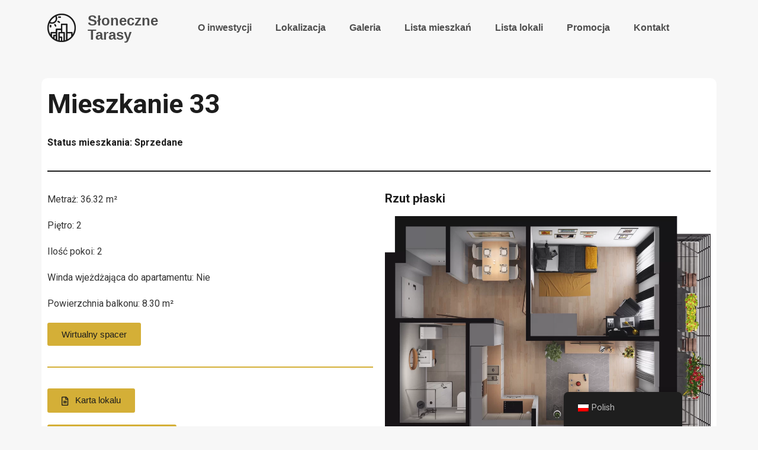

--- FILE ---
content_type: text/html; charset=UTF-8
request_url: https://kilinskiego12.pl/apartamenty/mieszkanie-68/
body_size: 34310
content:
<!doctype html><html lang="pl-PL"><head><script data-no-optimize="1">var litespeed_docref=sessionStorage.getItem("litespeed_docref");litespeed_docref&&(Object.defineProperty(document,"referrer",{get:function(){return litespeed_docref}}),sessionStorage.removeItem("litespeed_docref"));</script> <meta charset="UTF-8"><link data-optimized="2" rel="stylesheet" href="https://kilinskiego12.pl/wp-content/litespeed/css/3c5f142a562c65627e39c2ee2c14a96a.css?ver=fe979" /><meta name="viewport" content="width=device-width, initial-scale=1"><link rel="profile" href="http://gmpg.org/xfn/11"><meta name='robots' content='index, follow, max-image-preview:large, max-snippet:-1, max-video-preview:-1' /> <script type="litespeed/javascript">function rgmkInitGoogleMaps(){window.rgmkGoogleMapsCallback=!0;try{jQuery(document).trigger("rgmkGoogleMapsLoad")}catch(err){}}</script>  <script data-cfasync="false" data-pagespeed-no-defer>var gtm4wp_datalayer_name = "dataLayer";
	var dataLayer = dataLayer || [];</script> <title>Mieszkanie 68 / 33 - Słoneczne Tarasy - Zielone Centrum Łodzi - nowe apartamenty premium</title><link rel="canonical" href="https://kilinskiego12.pl/apartamenty/mieszkanie-68/" /><meta property="og:locale" content="pl_PL" /><meta property="og:type" content="article" /><meta property="og:title" content="Mieszkanie 68 / 33 - Słoneczne Tarasy - Zielone Centrum Łodzi - nowe apartamenty premium" /><meta property="og:url" content="https://kilinskiego12.pl/apartamenty/mieszkanie-68/" /><meta property="og:site_name" content="Słoneczne Tarasy - Zielone Centrum Łodzi - nowe apartamenty premium" /><meta property="article:publisher" content="https://www.facebook.com/revisithome/" /><meta property="article:modified_time" content="2022-05-04T09:34:16+00:00" /><meta name="twitter:card" content="summary_large_image" /> <script type="application/ld+json" class="yoast-schema-graph">{"@context":"https://schema.org","@graph":[{"@type":"WebPage","@id":"https://kilinskiego12.pl/apartamenty/mieszkanie-68/","url":"https://kilinskiego12.pl/apartamenty/mieszkanie-68/","name":"Mieszkanie 68 / 33 - Słoneczne Tarasy - Zielone Centrum Łodzi - nowe apartamenty premium","isPartOf":{"@id":"https://kilinskiego12.pl/#website"},"datePublished":"2021-01-24T16:14:03+00:00","dateModified":"2022-05-04T09:34:16+00:00","breadcrumb":{"@id":"https://kilinskiego12.pl/apartamenty/mieszkanie-68/#breadcrumb"},"inLanguage":"pl-PL","potentialAction":[{"@type":"ReadAction","target":["https://kilinskiego12.pl/apartamenty/mieszkanie-68/"]}]},{"@type":"BreadcrumbList","@id":"https://kilinskiego12.pl/apartamenty/mieszkanie-68/#breadcrumb","itemListElement":[{"@type":"ListItem","position":1,"name":"Strona główna","item":"https://kilinskiego12.pl/"},{"@type":"ListItem","position":2,"name":"Apartamenty","item":"https://kilinskiego12.pl/apartamenty/"},{"@type":"ListItem","position":3,"name":"Mieszkanie 68 / 33"}]},{"@type":"WebSite","@id":"https://kilinskiego12.pl/#website","url":"https://kilinskiego12.pl/","name":"Słoneczne Tarasy - Zielone Centrum Łodzi - Nowe apartamenty Łódź Premium","description":"Doskonała lokalizacja tuż przy ul. Piotrkowskiej i parku Helenów ▶️ Apartamenty z tarasami ▶️ Mieszkania z ogródkami ▶️Sprawdź luksusową inwestycję!","publisher":{"@id":"https://kilinskiego12.pl/#organization"},"potentialAction":[{"@type":"SearchAction","target":{"@type":"EntryPoint","urlTemplate":"https://kilinskiego12.pl/?s={search_term_string}"},"query-input":"required name=search_term_string"}],"inLanguage":"pl-PL"},{"@type":"Organization","@id":"https://kilinskiego12.pl/#organization","name":"Słoneczne Tarasy - Zielone Centrum Łodzi - nowe apartamenty premium","url":"https://kilinskiego12.pl/","logo":{"@type":"ImageObject","inLanguage":"pl-PL","@id":"https://kilinskiego12.pl/#/schema/logo/image/","url":"https://kilinskiego12.pl/wp-content/uploads/2020/11/logo-czarne-sloneczne-tarasy-72dpi.png","contentUrl":"https://kilinskiego12.pl/wp-content/uploads/2020/11/logo-czarne-sloneczne-tarasy-72dpi.png","width":382,"height":382,"caption":"Słoneczne Tarasy - Zielone Centrum Łodzi - nowe apartamenty premium"},"image":{"@id":"https://kilinskiego12.pl/#/schema/logo/image/"},"sameAs":["https://www.facebook.com/revisithome/","https://www.youtube.com/@revisithome8513","https://www.instagram.com/revisit_home/"]}]}</script>  <script type='application/javascript'>console.log('PixelYourSite PRO version 8.2.1');</script> <link rel="alternate" type="application/rss+xml" title="Słoneczne Tarasy - Zielone Centrum Łodzi - nowe apartamenty premium &raquo; Kanał z wpisami" href="https://kilinskiego12.pl/feed/" /><link rel="alternate" type="application/rss+xml" title="Słoneczne Tarasy - Zielone Centrum Łodzi - nowe apartamenty premium &raquo; Kanał z komentarzami" href="https://kilinskiego12.pl/comments/feed/" /><style id='classic-theme-styles-inline-css' type='text/css'>/*! This file is auto-generated */
.wp-block-button__link{color:#fff;background-color:#32373c;border-radius:9999px;box-shadow:none;text-decoration:none;padding:calc(.667em + 2px) calc(1.333em + 2px);font-size:1.125em}.wp-block-file__button{background:#32373c;color:#fff;text-decoration:none}</style><style id='global-styles-inline-css' type='text/css'>body{--wp--preset--color--black: #000000;--wp--preset--color--cyan-bluish-gray: #abb8c3;--wp--preset--color--white: #ffffff;--wp--preset--color--pale-pink: #f78da7;--wp--preset--color--vivid-red: #cf2e2e;--wp--preset--color--luminous-vivid-orange: #ff6900;--wp--preset--color--luminous-vivid-amber: #fcb900;--wp--preset--color--light-green-cyan: #7bdcb5;--wp--preset--color--vivid-green-cyan: #00d084;--wp--preset--color--pale-cyan-blue: #8ed1fc;--wp--preset--color--vivid-cyan-blue: #0693e3;--wp--preset--color--vivid-purple: #9b51e0;--wp--preset--gradient--vivid-cyan-blue-to-vivid-purple: linear-gradient(135deg,rgba(6,147,227,1) 0%,rgb(155,81,224) 100%);--wp--preset--gradient--light-green-cyan-to-vivid-green-cyan: linear-gradient(135deg,rgb(122,220,180) 0%,rgb(0,208,130) 100%);--wp--preset--gradient--luminous-vivid-amber-to-luminous-vivid-orange: linear-gradient(135deg,rgba(252,185,0,1) 0%,rgba(255,105,0,1) 100%);--wp--preset--gradient--luminous-vivid-orange-to-vivid-red: linear-gradient(135deg,rgba(255,105,0,1) 0%,rgb(207,46,46) 100%);--wp--preset--gradient--very-light-gray-to-cyan-bluish-gray: linear-gradient(135deg,rgb(238,238,238) 0%,rgb(169,184,195) 100%);--wp--preset--gradient--cool-to-warm-spectrum: linear-gradient(135deg,rgb(74,234,220) 0%,rgb(151,120,209) 20%,rgb(207,42,186) 40%,rgb(238,44,130) 60%,rgb(251,105,98) 80%,rgb(254,248,76) 100%);--wp--preset--gradient--blush-light-purple: linear-gradient(135deg,rgb(255,206,236) 0%,rgb(152,150,240) 100%);--wp--preset--gradient--blush-bordeaux: linear-gradient(135deg,rgb(254,205,165) 0%,rgb(254,45,45) 50%,rgb(107,0,62) 100%);--wp--preset--gradient--luminous-dusk: linear-gradient(135deg,rgb(255,203,112) 0%,rgb(199,81,192) 50%,rgb(65,88,208) 100%);--wp--preset--gradient--pale-ocean: linear-gradient(135deg,rgb(255,245,203) 0%,rgb(182,227,212) 50%,rgb(51,167,181) 100%);--wp--preset--gradient--electric-grass: linear-gradient(135deg,rgb(202,248,128) 0%,rgb(113,206,126) 100%);--wp--preset--gradient--midnight: linear-gradient(135deg,rgb(2,3,129) 0%,rgb(40,116,252) 100%);--wp--preset--font-size--small: 13px;--wp--preset--font-size--medium: 20px;--wp--preset--font-size--large: 36px;--wp--preset--font-size--x-large: 42px;--wp--preset--spacing--20: 0.44rem;--wp--preset--spacing--30: 0.67rem;--wp--preset--spacing--40: 1rem;--wp--preset--spacing--50: 1.5rem;--wp--preset--spacing--60: 2.25rem;--wp--preset--spacing--70: 3.38rem;--wp--preset--spacing--80: 5.06rem;--wp--preset--shadow--natural: 6px 6px 9px rgba(0, 0, 0, 0.2);--wp--preset--shadow--deep: 12px 12px 50px rgba(0, 0, 0, 0.4);--wp--preset--shadow--sharp: 6px 6px 0px rgba(0, 0, 0, 0.2);--wp--preset--shadow--outlined: 6px 6px 0px -3px rgba(255, 255, 255, 1), 6px 6px rgba(0, 0, 0, 1);--wp--preset--shadow--crisp: 6px 6px 0px rgba(0, 0, 0, 1);}:where(.is-layout-flex){gap: 0.5em;}:where(.is-layout-grid){gap: 0.5em;}body .is-layout-flow > .alignleft{float: left;margin-inline-start: 0;margin-inline-end: 2em;}body .is-layout-flow > .alignright{float: right;margin-inline-start: 2em;margin-inline-end: 0;}body .is-layout-flow > .aligncenter{margin-left: auto !important;margin-right: auto !important;}body .is-layout-constrained > .alignleft{float: left;margin-inline-start: 0;margin-inline-end: 2em;}body .is-layout-constrained > .alignright{float: right;margin-inline-start: 2em;margin-inline-end: 0;}body .is-layout-constrained > .aligncenter{margin-left: auto !important;margin-right: auto !important;}body .is-layout-constrained > :where(:not(.alignleft):not(.alignright):not(.alignfull)){max-width: var(--wp--style--global--content-size);margin-left: auto !important;margin-right: auto !important;}body .is-layout-constrained > .alignwide{max-width: var(--wp--style--global--wide-size);}body .is-layout-flex{display: flex;}body .is-layout-flex{flex-wrap: wrap;align-items: center;}body .is-layout-flex > *{margin: 0;}body .is-layout-grid{display: grid;}body .is-layout-grid > *{margin: 0;}:where(.wp-block-columns.is-layout-flex){gap: 2em;}:where(.wp-block-columns.is-layout-grid){gap: 2em;}:where(.wp-block-post-template.is-layout-flex){gap: 1.25em;}:where(.wp-block-post-template.is-layout-grid){gap: 1.25em;}.has-black-color{color: var(--wp--preset--color--black) !important;}.has-cyan-bluish-gray-color{color: var(--wp--preset--color--cyan-bluish-gray) !important;}.has-white-color{color: var(--wp--preset--color--white) !important;}.has-pale-pink-color{color: var(--wp--preset--color--pale-pink) !important;}.has-vivid-red-color{color: var(--wp--preset--color--vivid-red) !important;}.has-luminous-vivid-orange-color{color: var(--wp--preset--color--luminous-vivid-orange) !important;}.has-luminous-vivid-amber-color{color: var(--wp--preset--color--luminous-vivid-amber) !important;}.has-light-green-cyan-color{color: var(--wp--preset--color--light-green-cyan) !important;}.has-vivid-green-cyan-color{color: var(--wp--preset--color--vivid-green-cyan) !important;}.has-pale-cyan-blue-color{color: var(--wp--preset--color--pale-cyan-blue) !important;}.has-vivid-cyan-blue-color{color: var(--wp--preset--color--vivid-cyan-blue) !important;}.has-vivid-purple-color{color: var(--wp--preset--color--vivid-purple) !important;}.has-black-background-color{background-color: var(--wp--preset--color--black) !important;}.has-cyan-bluish-gray-background-color{background-color: var(--wp--preset--color--cyan-bluish-gray) !important;}.has-white-background-color{background-color: var(--wp--preset--color--white) !important;}.has-pale-pink-background-color{background-color: var(--wp--preset--color--pale-pink) !important;}.has-vivid-red-background-color{background-color: var(--wp--preset--color--vivid-red) !important;}.has-luminous-vivid-orange-background-color{background-color: var(--wp--preset--color--luminous-vivid-orange) !important;}.has-luminous-vivid-amber-background-color{background-color: var(--wp--preset--color--luminous-vivid-amber) !important;}.has-light-green-cyan-background-color{background-color: var(--wp--preset--color--light-green-cyan) !important;}.has-vivid-green-cyan-background-color{background-color: var(--wp--preset--color--vivid-green-cyan) !important;}.has-pale-cyan-blue-background-color{background-color: var(--wp--preset--color--pale-cyan-blue) !important;}.has-vivid-cyan-blue-background-color{background-color: var(--wp--preset--color--vivid-cyan-blue) !important;}.has-vivid-purple-background-color{background-color: var(--wp--preset--color--vivid-purple) !important;}.has-black-border-color{border-color: var(--wp--preset--color--black) !important;}.has-cyan-bluish-gray-border-color{border-color: var(--wp--preset--color--cyan-bluish-gray) !important;}.has-white-border-color{border-color: var(--wp--preset--color--white) !important;}.has-pale-pink-border-color{border-color: var(--wp--preset--color--pale-pink) !important;}.has-vivid-red-border-color{border-color: var(--wp--preset--color--vivid-red) !important;}.has-luminous-vivid-orange-border-color{border-color: var(--wp--preset--color--luminous-vivid-orange) !important;}.has-luminous-vivid-amber-border-color{border-color: var(--wp--preset--color--luminous-vivid-amber) !important;}.has-light-green-cyan-border-color{border-color: var(--wp--preset--color--light-green-cyan) !important;}.has-vivid-green-cyan-border-color{border-color: var(--wp--preset--color--vivid-green-cyan) !important;}.has-pale-cyan-blue-border-color{border-color: var(--wp--preset--color--pale-cyan-blue) !important;}.has-vivid-cyan-blue-border-color{border-color: var(--wp--preset--color--vivid-cyan-blue) !important;}.has-vivid-purple-border-color{border-color: var(--wp--preset--color--vivid-purple) !important;}.has-vivid-cyan-blue-to-vivid-purple-gradient-background{background: var(--wp--preset--gradient--vivid-cyan-blue-to-vivid-purple) !important;}.has-light-green-cyan-to-vivid-green-cyan-gradient-background{background: var(--wp--preset--gradient--light-green-cyan-to-vivid-green-cyan) !important;}.has-luminous-vivid-amber-to-luminous-vivid-orange-gradient-background{background: var(--wp--preset--gradient--luminous-vivid-amber-to-luminous-vivid-orange) !important;}.has-luminous-vivid-orange-to-vivid-red-gradient-background{background: var(--wp--preset--gradient--luminous-vivid-orange-to-vivid-red) !important;}.has-very-light-gray-to-cyan-bluish-gray-gradient-background{background: var(--wp--preset--gradient--very-light-gray-to-cyan-bluish-gray) !important;}.has-cool-to-warm-spectrum-gradient-background{background: var(--wp--preset--gradient--cool-to-warm-spectrum) !important;}.has-blush-light-purple-gradient-background{background: var(--wp--preset--gradient--blush-light-purple) !important;}.has-blush-bordeaux-gradient-background{background: var(--wp--preset--gradient--blush-bordeaux) !important;}.has-luminous-dusk-gradient-background{background: var(--wp--preset--gradient--luminous-dusk) !important;}.has-pale-ocean-gradient-background{background: var(--wp--preset--gradient--pale-ocean) !important;}.has-electric-grass-gradient-background{background: var(--wp--preset--gradient--electric-grass) !important;}.has-midnight-gradient-background{background: var(--wp--preset--gradient--midnight) !important;}.has-small-font-size{font-size: var(--wp--preset--font-size--small) !important;}.has-medium-font-size{font-size: var(--wp--preset--font-size--medium) !important;}.has-large-font-size{font-size: var(--wp--preset--font-size--large) !important;}.has-x-large-font-size{font-size: var(--wp--preset--font-size--x-large) !important;}
.wp-block-navigation a:where(:not(.wp-element-button)){color: inherit;}
:where(.wp-block-post-template.is-layout-flex){gap: 1.25em;}:where(.wp-block-post-template.is-layout-grid){gap: 1.25em;}
:where(.wp-block-columns.is-layout-flex){gap: 2em;}:where(.wp-block-columns.is-layout-grid){gap: 2em;}
.wp-block-pullquote{font-size: 1.5em;line-height: 1.6;}</style><style id='moove_gdpr_frontend-inline-css' type='text/css'>#moove_gdpr_cookie_modal,#moove_gdpr_cookie_info_bar,.gdpr_cookie_settings_shortcode_content{font-family:Nunito,sans-serif}#moove_gdpr_save_popup_settings_button{background-color:#373737;color:#fff}#moove_gdpr_save_popup_settings_button:hover{background-color:#000}#moove_gdpr_cookie_info_bar .moove-gdpr-info-bar-container .moove-gdpr-info-bar-content a.mgbutton,#moove_gdpr_cookie_info_bar .moove-gdpr-info-bar-container .moove-gdpr-info-bar-content button.mgbutton{background-color:#0C4DA2}#moove_gdpr_cookie_modal .moove-gdpr-modal-content .moove-gdpr-modal-footer-content .moove-gdpr-button-holder a.mgbutton,#moove_gdpr_cookie_modal .moove-gdpr-modal-content .moove-gdpr-modal-footer-content .moove-gdpr-button-holder button.mgbutton,.gdpr_cookie_settings_shortcode_content .gdpr-shr-button.button-green{background-color:#0C4DA2;border-color:#0C4DA2}#moove_gdpr_cookie_modal .moove-gdpr-modal-content .moove-gdpr-modal-footer-content .moove-gdpr-button-holder a.mgbutton:hover,#moove_gdpr_cookie_modal .moove-gdpr-modal-content .moove-gdpr-modal-footer-content .moove-gdpr-button-holder button.mgbutton:hover,.gdpr_cookie_settings_shortcode_content .gdpr-shr-button.button-green:hover{background-color:#fff;color:#0C4DA2}#moove_gdpr_cookie_modal .moove-gdpr-modal-content .moove-gdpr-modal-close i,#moove_gdpr_cookie_modal .moove-gdpr-modal-content .moove-gdpr-modal-close span.gdpr-icon{background-color:#0C4DA2;border:1px solid #0C4DA2}#moove_gdpr_cookie_info_bar span.change-settings-button.focus-g,#moove_gdpr_cookie_info_bar span.change-settings-button:focus,#moove_gdpr_cookie_info_bar button.change-settings-button.focus-g,#moove_gdpr_cookie_info_bar button.change-settings-button:focus{-webkit-box-shadow:0 0 1px 3px #0C4DA2;-moz-box-shadow:0 0 1px 3px #0C4DA2;box-shadow:0 0 1px 3px #0C4DA2}#moove_gdpr_cookie_modal .moove-gdpr-modal-content .moove-gdpr-modal-close i:hover,#moove_gdpr_cookie_modal .moove-gdpr-modal-content .moove-gdpr-modal-close span.gdpr-icon:hover,#moove_gdpr_cookie_info_bar span[data-href]>u.change-settings-button{color:#0C4DA2}#moove_gdpr_cookie_modal .moove-gdpr-modal-content .moove-gdpr-modal-left-content #moove-gdpr-menu li.menu-item-selected a span.gdpr-icon,#moove_gdpr_cookie_modal .moove-gdpr-modal-content .moove-gdpr-modal-left-content #moove-gdpr-menu li.menu-item-selected button span.gdpr-icon{color:inherit}#moove_gdpr_cookie_modal .moove-gdpr-modal-content .moove-gdpr-modal-left-content #moove-gdpr-menu li a span.gdpr-icon,#moove_gdpr_cookie_modal .moove-gdpr-modal-content .moove-gdpr-modal-left-content #moove-gdpr-menu li button span.gdpr-icon{color:inherit}#moove_gdpr_cookie_modal .gdpr-acc-link{line-height:0;font-size:0;color:transparent;position:absolute}#moove_gdpr_cookie_modal .moove-gdpr-modal-content .moove-gdpr-modal-close:hover i,#moove_gdpr_cookie_modal .moove-gdpr-modal-content .moove-gdpr-modal-left-content #moove-gdpr-menu li a,#moove_gdpr_cookie_modal .moove-gdpr-modal-content .moove-gdpr-modal-left-content #moove-gdpr-menu li button,#moove_gdpr_cookie_modal .moove-gdpr-modal-content .moove-gdpr-modal-left-content #moove-gdpr-menu li button i,#moove_gdpr_cookie_modal .moove-gdpr-modal-content .moove-gdpr-modal-left-content #moove-gdpr-menu li a i,#moove_gdpr_cookie_modal .moove-gdpr-modal-content .moove-gdpr-tab-main .moove-gdpr-tab-main-content a:hover,#moove_gdpr_cookie_info_bar.moove-gdpr-dark-scheme .moove-gdpr-info-bar-container .moove-gdpr-info-bar-content a.mgbutton:hover,#moove_gdpr_cookie_info_bar.moove-gdpr-dark-scheme .moove-gdpr-info-bar-container .moove-gdpr-info-bar-content button.mgbutton:hover,#moove_gdpr_cookie_info_bar.moove-gdpr-dark-scheme .moove-gdpr-info-bar-container .moove-gdpr-info-bar-content a:hover,#moove_gdpr_cookie_info_bar.moove-gdpr-dark-scheme .moove-gdpr-info-bar-container .moove-gdpr-info-bar-content button:hover,#moove_gdpr_cookie_info_bar.moove-gdpr-dark-scheme .moove-gdpr-info-bar-container .moove-gdpr-info-bar-content span.change-settings-button:hover,#moove_gdpr_cookie_info_bar.moove-gdpr-dark-scheme .moove-gdpr-info-bar-container .moove-gdpr-info-bar-content button.change-settings-button:hover,#moove_gdpr_cookie_info_bar.moove-gdpr-dark-scheme .moove-gdpr-info-bar-container .moove-gdpr-info-bar-content u.change-settings-button:hover,#moove_gdpr_cookie_info_bar span[data-href]>u.change-settings-button,#moove_gdpr_cookie_info_bar.moove-gdpr-dark-scheme .moove-gdpr-info-bar-container .moove-gdpr-info-bar-content a.mgbutton.focus-g,#moove_gdpr_cookie_info_bar.moove-gdpr-dark-scheme .moove-gdpr-info-bar-container .moove-gdpr-info-bar-content button.mgbutton.focus-g,#moove_gdpr_cookie_info_bar.moove-gdpr-dark-scheme .moove-gdpr-info-bar-container .moove-gdpr-info-bar-content a.focus-g,#moove_gdpr_cookie_info_bar.moove-gdpr-dark-scheme .moove-gdpr-info-bar-container .moove-gdpr-info-bar-content button.focus-g,#moove_gdpr_cookie_info_bar.moove-gdpr-dark-scheme .moove-gdpr-info-bar-container .moove-gdpr-info-bar-content a.mgbutton:focus,#moove_gdpr_cookie_info_bar.moove-gdpr-dark-scheme .moove-gdpr-info-bar-container .moove-gdpr-info-bar-content button.mgbutton:focus,#moove_gdpr_cookie_info_bar.moove-gdpr-dark-scheme .moove-gdpr-info-bar-container .moove-gdpr-info-bar-content a:focus,#moove_gdpr_cookie_info_bar.moove-gdpr-dark-scheme .moove-gdpr-info-bar-container .moove-gdpr-info-bar-content button:focus,#moove_gdpr_cookie_info_bar.moove-gdpr-dark-scheme .moove-gdpr-info-bar-container .moove-gdpr-info-bar-content span.change-settings-button.focus-g,span.change-settings-button:focus,button.change-settings-button.focus-g,button.change-settings-button:focus,#moove_gdpr_cookie_info_bar.moove-gdpr-dark-scheme .moove-gdpr-info-bar-container .moove-gdpr-info-bar-content u.change-settings-button.focus-g,#moove_gdpr_cookie_info_bar.moove-gdpr-dark-scheme .moove-gdpr-info-bar-container .moove-gdpr-info-bar-content u.change-settings-button:focus{color:#0C4DA2}#moove_gdpr_cookie_modal.gdpr_lightbox-hide{display:none}</style> <script type="litespeed/javascript" data-src="https://kilinskiego12.pl/wp-includes/js/jquery/jquery.min.js" id="jquery-core-js"></script> <script id="pys-js-extra" type="litespeed/javascript">var pysOptions={"staticEvents":{"facebook":{"init_event":[{"delay":0,"type":"static","name":"PageView","pixelIds":["591175274830570"],"eventID":"380a61a7-0e23-492f-9e46-c5d736c61c5f","params":{"page_title":"Mieszkanie 68 \/ 33","post_type":"apartamenty","post_id":"901","user_role":"guest","plugin":"PixelYourSite","event_url":"kilinskiego12.pl\/apartamenty\/mieszkanie-68\/"},"e_id":"init_event","ids":[],"hasTimeWindow":!1,"timeWindow":0,"woo_order":"","edd_order":""}],"custom_event":[{"delay":0,"type":"static","name":"ViewContent","pixelIds":["591175274830570"],"eventID":"78afe537-93d2-4963-a940-ae4bfff0e4ae","params":{"page_title":"Mieszkanie 68 \/ 33","post_type":"apartamenty","post_id":"901","user_role":"guest","plugin":"PixelYourSite","event_url":"kilinskiego12.pl\/apartamenty\/mieszkanie-68\/"},"e_id":"custom_event","ids":[],"hasTimeWindow":!1,"timeWindow":0,"woo_order":"","edd_order":""}]}},"dynamicEvents":{"signal_click":{"facebook":{"delay":0,"type":"dyn","name":"Signal","pixelIds":["591175274830570"],"eventID":"d7522288-9265-45e2-8cf0-512c5455c7d3","params":{"page_title":"Mieszkanie 68 \/ 33","post_type":"apartamenty","post_id":"901","user_role":"guest","plugin":"PixelYourSite","event_url":"kilinskiego12.pl\/apartamenty\/mieszkanie-68\/"},"e_id":"signal_click","ids":[],"hasTimeWindow":!1,"timeWindow":0,"woo_order":"","edd_order":""}},"signal_watch_video":{"facebook":{"delay":0,"type":"dyn","name":"Signal","pixelIds":["591175274830570"],"eventID":"9d88cd76-c495-43dd-a67e-de4a35ddc0db","params":{"event_action":"Video ","page_title":"Mieszkanie 68 \/ 33","post_type":"apartamenty","post_id":"901","user_role":"guest","plugin":"PixelYourSite","event_url":"kilinskiego12.pl\/apartamenty\/mieszkanie-68\/"},"e_id":"signal_watch_video","ids":[],"hasTimeWindow":!1,"timeWindow":0,"woo_order":"","edd_order":""}},"signal_adsense":{"facebook":{"delay":0,"type":"dyn","name":"Signal","pixelIds":["591175274830570"],"eventID":"e8c98560-fa51-4a46-8cb2-d051d46829af","params":{"event_action":"Adsense","page_title":"Mieszkanie 68 \/ 33","post_type":"apartamenty","post_id":"901","user_role":"guest","plugin":"PixelYourSite","event_url":"kilinskiego12.pl\/apartamenty\/mieszkanie-68\/"},"e_id":"signal_adsense","ids":[],"hasTimeWindow":!1,"timeWindow":0,"woo_order":"","edd_order":""}},"signal_tel":{"facebook":{"delay":0,"type":"dyn","name":"Signal","pixelIds":["591175274830570"],"eventID":"d0d24a24-1dee-4662-a761-7a0bd0eb8481","params":{"event_action":"Tel","page_title":"Mieszkanie 68 \/ 33","post_type":"apartamenty","post_id":"901","user_role":"guest","plugin":"PixelYourSite","event_url":"kilinskiego12.pl\/apartamenty\/mieszkanie-68\/"},"e_id":"signal_tel","ids":[],"hasTimeWindow":!1,"timeWindow":0,"woo_order":"","edd_order":""}},"signal_email":{"facebook":{"delay":0,"type":"dyn","name":"Signal","pixelIds":["591175274830570"],"eventID":"0cfa7a07-481f-44fa-8ed1-96f05e967069","params":{"event_action":"Email","page_title":"Mieszkanie 68 \/ 33","post_type":"apartamenty","post_id":"901","user_role":"guest","plugin":"PixelYourSite","event_url":"kilinskiego12.pl\/apartamenty\/mieszkanie-68\/"},"e_id":"signal_email","ids":[],"hasTimeWindow":!1,"timeWindow":0,"woo_order":"","edd_order":""}},"signal_form":{"facebook":{"delay":0,"type":"dyn","name":"Signal","pixelIds":["591175274830570"],"eventID":"429daf9c-676b-427d-b3b5-a70a9d09035e","params":{"event_action":"Form","page_title":"Mieszkanie 68 \/ 33","post_type":"apartamenty","post_id":"901","user_role":"guest","plugin":"PixelYourSite","event_url":"kilinskiego12.pl\/apartamenty\/mieszkanie-68\/"},"e_id":"signal_form","ids":[],"hasTimeWindow":!1,"timeWindow":0,"woo_order":"","edd_order":""}},"signal_download":{"facebook":{"delay":0,"type":"dyn","name":"Signal","extensions":["","doc","exe","js","pdf","ppt","tgz","zip","xls"],"pixelIds":["591175274830570"],"eventID":"d0209096-f62f-4b1a-8f92-8f057163595a","params":{"event_action":"Download","page_title":"Mieszkanie 68 \/ 33","post_type":"apartamenty","post_id":"901","user_role":"guest","plugin":"PixelYourSite","event_url":"kilinskiego12.pl\/apartamenty\/mieszkanie-68\/"},"e_id":"signal_download","ids":[],"hasTimeWindow":!1,"timeWindow":0,"woo_order":"","edd_order":""}},"signal_comment":{"facebook":{"delay":0,"type":"dyn","name":"Signal","pixelIds":["591175274830570"],"eventID":"c94c9d5b-c827-4973-8d64-feb61adc7ffd","params":{"event_action":"Comment","page_title":"Mieszkanie 68 \/ 33","post_type":"apartamenty","post_id":"901","user_role":"guest","plugin":"PixelYourSite","event_url":"kilinskiego12.pl\/apartamenty\/mieszkanie-68\/"},"e_id":"signal_comment","ids":[],"hasTimeWindow":!1,"timeWindow":0,"woo_order":"","edd_order":""}}},"triggerEvents":[],"triggerEventTypes":[],"facebook":{"pixelIds":["591175274830570"],"defoultPixelIds":["591175274830570"],"advancedMatching":[],"removeMetadata":!1,"wooVariableAsSimple":!1,"serverApiEnabled":!0,"ajaxForServerEvent":!0,"wooCRSendFromServer":!1,"send_external_id":!0},"debug":"","siteUrl":"https:\/\/kilinskiego12.pl","ajaxUrl":"https:\/\/kilinskiego12.pl\/wp-admin\/admin-ajax.php","trackUTMs":"1","trackTrafficSource":"1","user_id":"0","enable_lading_page_param":"1","cookie_duration":"7","gdpr":{"ajax_enabled":!1,"all_disabled_by_api":!1,"facebook_disabled_by_api":!1,"analytics_disabled_by_api":!1,"google_ads_disabled_by_api":!1,"pinterest_disabled_by_api":!1,"bing_disabled_by_api":!1,"facebook_prior_consent_enabled":!0,"analytics_prior_consent_enabled":!0,"google_ads_prior_consent_enabled":!0,"pinterest_prior_consent_enabled":!0,"bing_prior_consent_enabled":!0,"cookiebot_integration_enabled":!1,"cookiebot_facebook_consent_category":"marketing","cookiebot_analytics_consent_category":"statistics","cookiebot_google_ads_consent_category":"marketing","cookiebot_pinterest_consent_category":"marketing","cookiebot_bing_consent_category":"marketing","ginger_integration_enabled":!1,"cookie_notice_integration_enabled":!1,"cookie_law_info_integration_enabled":!1,"real_cookie_banner_integration_enabled":!1},"edd":{"enabled":!1},"woo":{"enabled":!1}}</script> <link rel="https://api.w.org/" href="https://kilinskiego12.pl/wp-json/" /><link rel="alternate" type="application/json" href="https://kilinskiego12.pl/wp-json/wp/v2/apartamenty/901" /><link rel="EditURI" type="application/rsd+xml" title="RSD" href="https://kilinskiego12.pl/xmlrpc.php?rsd" /><meta name="generator" content="WordPress 6.4.3" /><link rel='shortlink' href='https://kilinskiego12.pl/?p=901' /><link rel="alternate" type="application/json+oembed" href="https://kilinskiego12.pl/wp-json/oembed/1.0/embed?url=https%3A%2F%2Fkilinskiego12.pl%2Fapartamenty%2Fmieszkanie-68%2F" /><link rel="alternate" type="text/xml+oembed" href="https://kilinskiego12.pl/wp-json/oembed/1.0/embed?url=https%3A%2F%2Fkilinskiego12.pl%2Fapartamenty%2Fmieszkanie-68%2F&#038;format=xml" /><meta name="facebook-domain-verification" content="3mxbiios3ehuqdpg9ligboeln9x78f" /><link rel="alternate" hreflang="pl-PL" href="https://kilinskiego12.pl/apartamenty/mieszkanie-68/"/><link rel="alternate" hreflang="en-US" href="https://kilinskiego12.pl/en/apartamenty/mieszkanie-68/"/><link rel="alternate" hreflang="pl" href="https://kilinskiego12.pl/apartamenty/mieszkanie-68/"/><link rel="alternate" hreflang="en" href="https://kilinskiego12.pl/en/apartamenty/mieszkanie-68/"/> <script data-cfasync="false" data-pagespeed-no-defer type="text/javascript">var dataLayer_content = {"pagePostType":"apartamenty","pagePostType2":"single-apartamenty","pagePostAuthor":"Aleksandra"};
	dataLayer.push( dataLayer_content );</script> <script data-cfasync="false">(function(w,d,s,l,i){w[l]=w[l]||[];w[l].push({'gtm.start':
new Date().getTime(),event:'gtm.js'});var f=d.getElementsByTagName(s)[0],
j=d.createElement(s),dl=l!='dataLayer'?'&l='+l:'';j.async=true;j.src=
'//www.googletagmanager.com/gtm.js?id='+i+dl;f.parentNode.insertBefore(j,f);
})(window,document,'script','dataLayer','GTM-MP79KH6');</script>  <script type="litespeed/javascript">window.dataLayer=window.dataLayer||[];function gtag(){dataLayer.push(arguments)}
gtag('consent','default',{'ad_storage':'denied','ad_user_data':'denied','ad_personalization':'denied','analytics_storage':'denied','personalization_storage':'denied','security_storage':'denied','functionality_storage':'denied','wait_for_update':'2000'})</script>  <script type="litespeed/javascript">(function(w,d,s,l,i){w[l]=w[l]||[];w[l].push({'gtm.start':new Date().getTime(),event:'gtm.js'});var f=d.getElementsByTagName(s)[0],j=d.createElement(s),dl=l!='dataLayer'?'&l='+l:'';j.async=!0;j.src='https://www.googletagmanager.com/gtm.js?id='+i+dl;f.parentNode.insertBefore(j,f)})(window,document,'script','dataLayer','GTM-NRCKSDZ')</script> <link
href="https://3destatesmartmakietaemb.z6.web.core.windows.net/v1/css/main.css"
rel="stylesheet" />
 <script type="litespeed/javascript">!function(f,b,e,v,n,t,s){if(f.fbq)return;n=f.fbq=function(){n.callMethod?n.callMethod.apply(n,arguments):n.queue.push(arguments)};if(!f._fbq)f._fbq=n;n.push=n;n.loaded=!0;n.version='2.0';n.queue=[];t=b.createElement(e);t.async=!0;t.src=v;s=b.getElementsByTagName(e)[0];s.parentNode.insertBefore(t,s)}(window,document,'script','https://connect.facebook.net/en_US/fbevents.js');fbq('init','1062750327714315');fbq('track','PageView')</script> <noscript><img height="1" width="1" style="display:none"
src="https://www.facebook.com/tr?id=1062750327714315&ev=PageView&noscript=1"
/></noscript> <script type="litespeed/javascript">(function(w,d,s,l,i){w[l]=w[l]||[];w[l].push({'gtm.start':new Date().getTime(),event:'gtm.js'});var f=d.getElementsByTagName(s)[0],j=d.createElement(s),dl=l!='dataLayer'?'&l='+l:'';j.async=!0;j.src='https://www.googletagmanager.com/gtm.js?id='+i+dl;f.parentNode.insertBefore(j,f)})(window,document,'script','dataLayer','GTM-NRCKSDZ')</script> <noscript><iframe data-lazyloaded="1" src="about:blank" data-litespeed-src="https://www.googletagmanager.com/ns.html?id=GTM-NRCKSDZ"
height="0" width="0" style="display:none;visibility:hidden"></iframe></noscript></head><body class="apartamenty-template-default single single-apartamenty postid-901 translatepress-pl_PL jet-desktop-menu-active elementor-default elementor-kit-6 elementor-page-428"><noscript><iframe data-lazyloaded="1" src="about:blank" data-litespeed-src="https://www.googletagmanager.com/ns.html?id=GTM-MP79KH6" height="0" width="0" style="display:none;visibility:hidden" aria-hidden="true"></iframe></noscript><div data-elementor-type="header" data-elementor-id="21" class="elementor elementor-21 elementor-location-header" data-elementor-settings="[]"><div class="elementor-section-wrap"><section class="elementor-section elementor-top-section elementor-element elementor-element-b0740d6 elementor-section-content-middle elementor-section-boxed elementor-section-height-default elementor-section-height-default" data-id="b0740d6" data-element_type="section" data-settings="{&quot;sticky&quot;:&quot;top&quot;,&quot;background_background&quot;:&quot;classic&quot;,&quot;sticky_on&quot;:[&quot;desktop&quot;,&quot;tablet&quot;,&quot;mobile&quot;],&quot;sticky_offset&quot;:0,&quot;sticky_effects_offset&quot;:0}"><div class="elementor-container elementor-column-gap-default"><div class="elementor-row"><div class="elementor-column elementor-col-33 elementor-top-column elementor-element elementor-element-b68d8c7" data-id="b68d8c7" data-element_type="column"><div class="elementor-column-wrap elementor-element-populated"><div class="elementor-widget-wrap"><div class="elementor-element elementor-element-2e14af6 elementor-widget elementor-widget-image" data-id="2e14af6" data-element_type="widget" data-widget_type="image.default"><div class="elementor-widget-container"><div class="elementor-image">
<a href="https://kilinskiego12.pl">
<img data-lazyloaded="1" src="[data-uri]" width="382" height="382" data-src="https://kilinskiego12.pl/wp-content/uploads/2020/11/logo-czarne-sloneczne-tarasy-72dpi.png" class="attachment-large size-large" alt="Słoneczne Tarasy" decoding="async" fetchpriority="high" data-srcset="https://kilinskiego12.pl/wp-content/uploads/2020/11/logo-czarne-sloneczne-tarasy-72dpi.png 382w, https://kilinskiego12.pl/wp-content/uploads/2020/11/logo-czarne-sloneczne-tarasy-72dpi-300x300.png 300w, https://kilinskiego12.pl/wp-content/uploads/2020/11/logo-czarne-sloneczne-tarasy-72dpi-150x150.png 150w" data-sizes="(max-width: 382px) 100vw, 382px" />								</a></div></div></div></div></div></div><div class="elementor-column elementor-col-33 elementor-top-column elementor-element elementor-element-c89d7db" data-id="c89d7db" data-element_type="column"><div class="elementor-column-wrap elementor-element-populated"><div class="elementor-widget-wrap"><div class="elementor-element elementor-element-5cd7b2d elementor-widget elementor-widget-heading" data-id="5cd7b2d" data-element_type="widget" data-widget_type="heading.default"><div class="elementor-widget-container"><h4 class="elementor-heading-title elementor-size-default"><a href="https://kilinskiego12.pl">Słoneczne Tarasy</a></h4></div></div></div></div></div><div class="elementor-column elementor-col-33 elementor-top-column elementor-element elementor-element-46f2ee8" data-id="46f2ee8" data-element_type="column"><div class="elementor-column-wrap elementor-element-populated"><div class="elementor-widget-wrap"><div class="elementor-element elementor-element-8937bf4 elementor-nav-menu__align-center elementor-nav-menu--stretch elementor-nav-menu--indicator-classic elementor-nav-menu--dropdown-tablet elementor-nav-menu__text-align-aside elementor-nav-menu--toggle elementor-nav-menu--burger elementor-widget elementor-widget-nav-menu" data-id="8937bf4" data-element_type="widget" data-settings="{&quot;full_width&quot;:&quot;stretch&quot;,&quot;layout&quot;:&quot;horizontal&quot;,&quot;toggle&quot;:&quot;burger&quot;}" data-widget_type="nav-menu.default"><div class="elementor-widget-container"><nav role="navigation" class="elementor-nav-menu--main elementor-nav-menu__container elementor-nav-menu--layout-horizontal e--pointer-underline e--animation-fade"><ul id="menu-1-8937bf4" class="elementor-nav-menu"><li class="menu-item menu-item-type-custom menu-item-object-custom menu-item-home menu-item-13"><a href="https://kilinskiego12.pl/#o-inwestycji" class="elementor-item elementor-item-anchor">O inwestycji</a></li><li class="menu-item menu-item-type-custom menu-item-object-custom menu-item-home menu-item-14"><a href="https://kilinskiego12.pl/#lokalizacja" class="elementor-item elementor-item-anchor">Lokalizacja</a></li><li class="menu-item menu-item-type-custom menu-item-object-custom menu-item-home menu-item-15"><a href="https://kilinskiego12.pl/#apartamenty" class="elementor-item elementor-item-anchor">Galeria</a></li><li class="menu-item menu-item-type-custom menu-item-object-custom menu-item-2481"><a href="https://kilinskiego12.pl/mieszkania/" class="elementor-item">Lista mieszkań</a></li><li class="menu-item menu-item-type-custom menu-item-object-custom menu-item-2482"><a href="https://kilinskiego12.pl/lista-lokali-uslugowych/" class="elementor-item">Lista lokali</a></li><li class="menu-item menu-item-type-custom menu-item-object-custom menu-item-2483"><a href="https://kilinskiego12.pl/regulamin-promocji/" class="elementor-item">Promocja</a></li><li class="menu-item menu-item-type-custom menu-item-object-custom menu-item-home menu-item-16"><a href="https://kilinskiego12.pl/#kontakt" class="elementor-item elementor-item-anchor">Kontakt</a></li></ul></nav><div class="elementor-menu-toggle" role="button" tabindex="0" aria-label="Menu Toggle" aria-expanded="false">
<i class="eicon-menu-bar" aria-hidden="true"></i>
<span class="elementor-screen-only">Menu</span></div><nav class="elementor-nav-menu--dropdown elementor-nav-menu__container" role="navigation" aria-hidden="true"><ul id="menu-2-8937bf4" class="elementor-nav-menu"><li class="menu-item menu-item-type-custom menu-item-object-custom menu-item-home menu-item-13"><a href="https://kilinskiego12.pl/#o-inwestycji" class="elementor-item elementor-item-anchor">O inwestycji</a></li><li class="menu-item menu-item-type-custom menu-item-object-custom menu-item-home menu-item-14"><a href="https://kilinskiego12.pl/#lokalizacja" class="elementor-item elementor-item-anchor">Lokalizacja</a></li><li class="menu-item menu-item-type-custom menu-item-object-custom menu-item-home menu-item-15"><a href="https://kilinskiego12.pl/#apartamenty" class="elementor-item elementor-item-anchor">Galeria</a></li><li class="menu-item menu-item-type-custom menu-item-object-custom menu-item-2481"><a href="https://kilinskiego12.pl/mieszkania/" class="elementor-item">Lista mieszkań</a></li><li class="menu-item menu-item-type-custom menu-item-object-custom menu-item-2482"><a href="https://kilinskiego12.pl/lista-lokali-uslugowych/" class="elementor-item">Lista lokali</a></li><li class="menu-item menu-item-type-custom menu-item-object-custom menu-item-2483"><a href="https://kilinskiego12.pl/regulamin-promocji/" class="elementor-item">Promocja</a></li><li class="menu-item menu-item-type-custom menu-item-object-custom menu-item-home menu-item-16"><a href="https://kilinskiego12.pl/#kontakt" class="elementor-item elementor-item-anchor">Kontakt</a></li></ul></nav></div></div></div></div></div></div></div></section></div></div><div data-elementor-type="single-post" data-elementor-id="428" class="elementor elementor-428 elementor-location-single post-901 apartamenty type-apartamenty status-publish hentry" data-elementor-settings="[]"><div class="elementor-section-wrap"><section class="elementor-section elementor-top-section elementor-element elementor-element-c703b01 elementor-section-boxed elementor-section-height-default elementor-section-height-default" data-id="c703b01" data-element_type="section"><div class="elementor-container elementor-column-gap-default"><div class="elementor-row"><div class="elementor-column elementor-col-100 elementor-top-column elementor-element elementor-element-452f7de" data-id="452f7de" data-element_type="column" data-settings="{&quot;background_background&quot;:&quot;classic&quot;}"><div class="elementor-column-wrap elementor-element-populated"><div class="elementor-widget-wrap"><div class="elementor-element elementor-element-29ec303 elementor-widget elementor-widget-jet-listing-dynamic-field" data-id="29ec303" data-element_type="widget" data-widget_type="jet-listing-dynamic-field.default"><div class="elementor-widget-container"><div class="jet-listing jet-listing-dynamic-field display-inline"><div class="jet-listing-dynamic-field__inline-wrap"><div class="jet-listing-dynamic-field__content">Mieszkanie 33</div></div></div></div></div><div class="elementor-element elementor-element-acb3733 elementor-widget elementor-widget-jet-listing-dynamic-field" data-id="acb3733" data-element_type="widget" data-widget_type="jet-listing-dynamic-field.default"><div class="elementor-widget-container"><div class="jet-listing jet-listing-dynamic-field display-inline"><div class="jet-listing-dynamic-field__inline-wrap"><div class="jet-listing-dynamic-field__content">Status mieszkania: Sprzedane</div></div></div></div></div><div class="elementor-element elementor-element-cf4d7a0 elementor-widget-divider--view-line elementor-widget elementor-widget-divider" data-id="cf4d7a0" data-element_type="widget" data-widget_type="divider.default"><div class="elementor-widget-container"><div class="elementor-divider">
<span class="elementor-divider-separator">
</span></div></div></div></div></div></div></div></div></section><section class="elementor-section elementor-top-section elementor-element elementor-element-a20b1e8 elementor-section-boxed elementor-section-height-default elementor-section-height-default" data-id="a20b1e8" data-element_type="section" data-settings="{&quot;background_background&quot;:&quot;classic&quot;}"><div class="elementor-container elementor-column-gap-default"><div class="elementor-row"><div class="elementor-column elementor-col-50 elementor-top-column elementor-element elementor-element-adf1166" data-id="adf1166" data-element_type="column" data-settings="{&quot;background_background&quot;:&quot;classic&quot;}"><div class="elementor-column-wrap elementor-element-populated"><div class="elementor-widget-wrap"><div class="elementor-element elementor-element-4163453 elementor-widget elementor-widget-jet-listing-dynamic-field" data-id="4163453" data-element_type="widget" data-widget_type="jet-listing-dynamic-field.default"><div class="elementor-widget-container"><div class="jet-listing jet-listing-dynamic-field display-inline"><div class="jet-listing-dynamic-field__inline-wrap"><div class="jet-listing-dynamic-field__content">Metraż: 36.32 m²</div></div></div></div></div><div class="elementor-element elementor-element-24a00d4 elementor-widget elementor-widget-jet-listing-dynamic-field" data-id="24a00d4" data-element_type="widget" data-widget_type="jet-listing-dynamic-field.default"><div class="elementor-widget-container"><div class="jet-listing jet-listing-dynamic-field display-inline"><div class="jet-listing-dynamic-field__inline-wrap"><div class="jet-listing-dynamic-field__content">Piętro: 2</div></div></div></div></div><div class="elementor-element elementor-element-8b7af76 elementor-widget elementor-widget-jet-listing-dynamic-field" data-id="8b7af76" data-element_type="widget" data-widget_type="jet-listing-dynamic-field.default"><div class="elementor-widget-container"><div class="jet-listing jet-listing-dynamic-field display-inline"><div class="jet-listing-dynamic-field__inline-wrap"><div class="jet-listing-dynamic-field__content">Ilość pokoi: 2</div></div></div></div></div><div class="elementor-element elementor-element-7a62882 elementor-widget elementor-widget-jet-listing-dynamic-field" data-id="7a62882" data-element_type="widget" data-widget_type="jet-listing-dynamic-field.default"><div class="elementor-widget-container"><div class="jet-listing jet-listing-dynamic-field display-inline"><div class="jet-listing-dynamic-field__inline-wrap"><div class="jet-listing-dynamic-field__content">Winda wjeżdżająca do apartamentu: Nie</div></div></div></div></div><div class="elementor-element elementor-element-c87de60 elementor-widget elementor-widget-jet-listing-dynamic-field" data-id="c87de60" data-element_type="widget" data-widget_type="jet-listing-dynamic-field.default"><div class="elementor-widget-container"><div class="jet-listing jet-listing-dynamic-field display-inline"><div class="jet-listing-dynamic-field__inline-wrap"><div class="jet-listing-dynamic-field__content">Powierzchnia balkonu: 8.30 m²</div></div></div></div></div><div class="elementor-element elementor-element-00852f0 ee-button-group-gap-default elementor-widget elementor-widget-button-group" data-id="00852f0" data-element_type="widget" data-settings="{&quot;trigger&quot;:&quot;mouseenter&quot;,&quot;trigger_tablet&quot;:&quot;click_target&quot;,&quot;trigger_mobile&quot;:&quot;click_target&quot;,&quot;_hide&quot;:&quot;mouseleave&quot;,&quot;_hide_tablet&quot;:&quot;click_out&quot;,&quot;_hide_mobile&quot;:&quot;click_out&quot;,&quot;position&quot;:&quot;bottom&quot;,&quot;delay_in&quot;:{&quot;unit&quot;:&quot;px&quot;,&quot;size&quot;:&quot;&quot;,&quot;sizes&quot;:[]},&quot;delay_out&quot;:{&quot;unit&quot;:&quot;px&quot;,&quot;size&quot;:&quot;&quot;,&quot;sizes&quot;:[]},&quot;duration&quot;:{&quot;unit&quot;:&quot;px&quot;,&quot;size&quot;:&quot;&quot;,&quot;sizes&quot;:[]}}" data-widget_type="button-group.default"><div class="elementor-widget-container"><ul class="ee-button-group"><li class="ee-button-gap elementor-repeater-item-8358fdd">
<a class="ee-button-wrapper" href="https://app.3destate.pl/kilinskiego/mieszkanie68_2_7.3d" target="_blank"><span class="ee-button ee-button-link ee-size-sm" data-label="Wirtualny spacer">
<span class="ee-button-content-wrapper"><span class="ee-button-text">
Wirtualny spacer								</span>
</span>
</span></a></li></ul></div></div><div class="elementor-element elementor-element-2743744 elementor-widget-divider--view-line elementor-widget elementor-widget-divider" data-id="2743744" data-element_type="widget" data-widget_type="divider.default"><div class="elementor-widget-container"><div class="elementor-divider">
<span class="elementor-divider-separator">
</span></div></div></div><div class="elementor-element elementor-element-fc1f8e7 ee-button-group-gap-default elementor-widget elementor-widget-button-group" data-id="fc1f8e7" data-element_type="widget" data-settings="{&quot;trigger&quot;:&quot;mouseenter&quot;,&quot;trigger_tablet&quot;:&quot;click_target&quot;,&quot;trigger_mobile&quot;:&quot;click_target&quot;,&quot;_hide&quot;:&quot;mouseleave&quot;,&quot;_hide_tablet&quot;:&quot;click_out&quot;,&quot;_hide_mobile&quot;:&quot;click_out&quot;,&quot;position&quot;:&quot;bottom&quot;,&quot;delay_in&quot;:{&quot;unit&quot;:&quot;px&quot;,&quot;size&quot;:&quot;&quot;,&quot;sizes&quot;:[]},&quot;delay_out&quot;:{&quot;unit&quot;:&quot;px&quot;,&quot;size&quot;:&quot;&quot;,&quot;sizes&quot;:[]},&quot;duration&quot;:{&quot;unit&quot;:&quot;px&quot;,&quot;size&quot;:&quot;&quot;,&quot;sizes&quot;:[]}}" data-widget_type="button-group.default"><div class="elementor-widget-container"><ul class="ee-button-group"><li class="ee-button-gap elementor-repeater-item-8358fdd">
<a class="ee-button-wrapper" href="https://revisithome.voxdeveloper.com/files/files/a4aa2eaba4604df97fe7aa2211a1c111" target="_blank"><span class="ee-button ee-button-link ee-size-sm" data-label="Karta lokalu">
<span class="ee-button-content-wrapper"><span class="ee-button-icon ee-icon ee-icon-support--svg ee-icon--left"><i aria-hidden="true" class="far fa-file-alt"></i></span><span class="ee-button-text">
Karta lokalu								</span>
</span>
</span></a></li></ul></div></div><div class="elementor-element elementor-element-0d833d8 ee-button-group-gap-default elementor-widget elementor-widget-button-group" data-id="0d833d8" data-element_type="widget" data-settings="{&quot;trigger&quot;:&quot;mouseenter&quot;,&quot;trigger_tablet&quot;:&quot;click_target&quot;,&quot;trigger_mobile&quot;:&quot;click_target&quot;,&quot;_hide&quot;:&quot;mouseleave&quot;,&quot;_hide_tablet&quot;:&quot;click_out&quot;,&quot;_hide_mobile&quot;:&quot;click_out&quot;,&quot;position&quot;:&quot;bottom&quot;,&quot;delay_in&quot;:{&quot;unit&quot;:&quot;px&quot;,&quot;size&quot;:&quot;&quot;,&quot;sizes&quot;:[]},&quot;delay_out&quot;:{&quot;unit&quot;:&quot;px&quot;,&quot;size&quot;:&quot;&quot;,&quot;sizes&quot;:[]},&quot;duration&quot;:{&quot;unit&quot;:&quot;px&quot;,&quot;size&quot;:&quot;&quot;,&quot;sizes&quot;:[]}}" data-widget_type="button-group.default"><div class="elementor-widget-container"><ul class="ee-button-group"><li class="ee-button-gap elementor-repeater-item-8358fdd">
<a class="ee-button-wrapper" href="https://kilinskiego12.pl/wp-content/uploads/2023/01/Prospekt-Inwestycji-Sloneczne-Tarasy-4.01.23.pdf" target="_blank"><span class="ee-button ee-button-link ee-size-sm" data-label="Prospekt informacyjny">
<span class="ee-button-content-wrapper"><span class="ee-button-icon ee-icon ee-icon-support--svg ee-icon--left"><i aria-hidden="true" class="far fa-file-alt"></i></span><span class="ee-button-text">
Prospekt informacyjny								</span>
</span>
</span></a></li></ul></div></div><div class="elementor-element elementor-element-27af4d6 elementor-widget elementor-widget-jet-button" data-id="27af4d6" data-element_type="widget" data-widget_type="jet-button.default"><div class="elementor-widget-container"><div class="elementor-jet-button jet-elements"><div class="jet-button__container">
<a class="jet-button__instance jet-button__instance--icon-left hover-effect-0" href="#kontakt" target="_blank"><div class="jet-button__plane jet-button__plane-normal"></div><div class="jet-button__plane jet-button__plane-hover"></div><div class="jet-button__state jet-button__state-normal">
<span class="jet-button__label">Zapytaj o mieszkanie</span></div><div class="jet-button__state jet-button__state-hover">
<span class="jet-button__label">Zapytaj o mieszkanie</span></div>
</a></div></div></div></div></div></div></div><div class="elementor-column elementor-col-50 elementor-top-column elementor-element elementor-element-8b3d497" data-id="8b3d497" data-element_type="column" data-settings="{&quot;background_background&quot;:&quot;classic&quot;}"><div class="elementor-column-wrap elementor-element-populated"><div class="elementor-widget-wrap"><div class="elementor-element elementor-element-6cfa3ef elementor-widget elementor-widget-heading" data-id="6cfa3ef" data-element_type="widget" data-widget_type="heading.default"><div class="elementor-widget-container"><h2 class="elementor-heading-title elementor-size-default">Rzut płaski</h2></div></div><div class="elementor-element elementor-element-cf20ac2 elementor-widget elementor-widget-jet-listing-dynamic-image" data-id="cf20ac2" data-element_type="widget" data-widget_type="jet-listing-dynamic-image.default"><div class="elementor-widget-container"><div class="jet-listing jet-listing-dynamic-image"><img data-lazyloaded="1" src="[data-uri]" width="1024" height="752" data-src="https://kilinskiego12.pl/wp-content/uploads/2021/01/68_2_7.png" class="attachment-full size-full" alt="Mieszkanie 68 / 33" decoding="async" data-srcset="https://kilinskiego12.pl/wp-content/uploads/2021/01/68_2_7.png 1024w, https://kilinskiego12.pl/wp-content/uploads/2021/01/68_2_7-300x220.png 300w, https://kilinskiego12.pl/wp-content/uploads/2021/01/68_2_7-768x564.png 768w" data-sizes="(max-width: 1024px) 100vw, 1024px" /></div></div></div></div></div></div></div></div></section><section class="elementor-section elementor-top-section elementor-element elementor-element-9348ab3 elementor-section-boxed elementor-section-height-default elementor-section-height-default" data-id="9348ab3" data-element_type="section" data-settings="{&quot;background_background&quot;:&quot;classic&quot;}"><div class="elementor-container elementor-column-gap-default"><div class="elementor-row"><div class="elementor-column elementor-col-100 elementor-top-column elementor-element elementor-element-5e3ee7d" data-id="5e3ee7d" data-element_type="column" data-settings="{&quot;background_background&quot;:&quot;classic&quot;}"><div class="elementor-column-wrap elementor-element-populated"><div class="elementor-widget-wrap"><div class="elementor-element elementor-element-7d766a7 elementor-widget-divider--view-line elementor-widget elementor-widget-divider" data-id="7d766a7" data-element_type="widget" data-widget_type="divider.default"><div class="elementor-widget-container"><div class="elementor-divider">
<span class="elementor-divider-separator">
</span></div></div></div><div class="elementor-element elementor-element-64c3b34 elementor-widget elementor-widget-heading" data-id="64c3b34" data-element_type="widget" data-widget_type="heading.default"><div class="elementor-widget-container"><h2 class="elementor-heading-title elementor-size-default">Rzut 3D</h2></div></div></div></div></div></div></div></section><section class="elementor-section elementor-top-section elementor-element elementor-element-9d05f58 elementor-section-boxed elementor-section-height-default elementor-section-height-default" data-id="9d05f58" data-element_type="section" data-settings="{&quot;background_background&quot;:&quot;classic&quot;}"><div class="elementor-container elementor-column-gap-default"><div class="elementor-row"><div class="elementor-column elementor-col-50 elementor-top-column elementor-element elementor-element-8daa38d" data-id="8daa38d" data-element_type="column" data-settings="{&quot;background_background&quot;:&quot;classic&quot;}"><div class="elementor-column-wrap elementor-element-populated"><div class="elementor-widget-wrap"><div class="elementor-element elementor-element-ff08180 elementor-widget elementor-widget-jet-listing-dynamic-image" data-id="ff08180" data-element_type="widget" data-widget_type="jet-listing-dynamic-image.default"><div class="elementor-widget-container"><div class="jet-listing jet-listing-dynamic-image"><img data-lazyloaded="1" src="[data-uri]" width="1000" height="927" data-src="https://kilinskiego12.pl/wp-content/uploads/2020/11/Kilinskiego_68_2_7_0-copy.png" class="attachment-full size-full" alt="Mieszkanie 68 / 33" decoding="async" data-srcset="https://kilinskiego12.pl/wp-content/uploads/2020/11/Kilinskiego_68_2_7_0-copy.png 1000w, https://kilinskiego12.pl/wp-content/uploads/2020/11/Kilinskiego_68_2_7_0-copy-300x278.png 300w, https://kilinskiego12.pl/wp-content/uploads/2020/11/Kilinskiego_68_2_7_0-copy-768x712.png 768w" data-sizes="(max-width: 1000px) 100vw, 1000px" /></div></div></div></div></div></div><div class="elementor-column elementor-col-50 elementor-top-column elementor-element elementor-element-c27838c" data-id="c27838c" data-element_type="column" data-settings="{&quot;background_background&quot;:&quot;classic&quot;}"><div class="elementor-column-wrap elementor-element-populated"><div class="elementor-widget-wrap"><div class="elementor-element elementor-element-79a91f2 elementor-widget elementor-widget-jet-listing-dynamic-image" data-id="79a91f2" data-element_type="widget" data-widget_type="jet-listing-dynamic-image.default"><div class="elementor-widget-container"><div class="jet-listing jet-listing-dynamic-image"></div></div></div></div></div></div></div></div></section><section class="elementor-section elementor-top-section elementor-element elementor-element-147d9ae elementor-section-boxed elementor-section-height-default elementor-section-height-default" data-id="147d9ae" data-element_type="section"><div class="elementor-container elementor-column-gap-default"><div class="elementor-row"><div class="elementor-column elementor-col-100 elementor-top-column elementor-element elementor-element-444bc29" data-id="444bc29" data-element_type="column" data-settings="{&quot;background_background&quot;:&quot;classic&quot;}"><div class="elementor-column-wrap elementor-element-populated"><div class="elementor-widget-wrap"><div class="elementor-element elementor-element-b3ca645 elementor-widget elementor-widget-jet-button" data-id="b3ca645" data-element_type="widget" data-widget_type="jet-button.default"><div class="elementor-widget-container"><div class="elementor-jet-button jet-elements"><div class="jet-button__container">
<a class="jet-button__instance jet-button__instance--icon-left hover-effect-0" href="https://kilinskiego12.pl/#kontakt" target="_blank"><div class="jet-button__plane jet-button__plane-normal"></div><div class="jet-button__plane jet-button__plane-hover"></div><div class="jet-button__state jet-button__state-normal">
<span class="jet-button__label">Kontakt</span></div><div class="jet-button__state jet-button__state-hover">
<span class="jet-button__label">Kontakt</span></div>
</a></div></div></div></div></div></div></div></div></div></section><section class="elementor-section elementor-top-section elementor-element elementor-element-0557571 elementor-section-boxed elementor-section-height-default elementor-section-height-default" data-id="0557571" data-element_type="section"><div class="elementor-container elementor-column-gap-default"><div class="elementor-row"><div class="elementor-column elementor-col-100 elementor-top-column elementor-element elementor-element-820880b" data-id="820880b" data-element_type="column"><div class="elementor-column-wrap elementor-element-populated"><div class="elementor-widget-wrap"><div class="elementor-element elementor-element-5dfc6a5 elementor-widget elementor-widget-heading" data-id="5dfc6a5" data-element_type="widget" data-widget_type="heading.default"><div class="elementor-widget-container"><h2 class="elementor-heading-title elementor-size-default"><a href="https://kilinskiego12.pl/mieszkania/">⇦ Wróć do listy mieszkań</a></h2></div></div></div></div></div></div></div></section><section class="elementor-section elementor-top-section elementor-element elementor-element-1daf2c1 elementor-section-boxed elementor-section-height-default elementor-section-height-default" data-id="1daf2c1" data-element_type="section"><div class="elementor-container elementor-column-gap-default"><div class="elementor-row"><div class="elementor-column elementor-col-100 elementor-top-column elementor-element elementor-element-6a05b8b" data-id="6a05b8b" data-element_type="column"><div class="elementor-column-wrap elementor-element-populated"><div class="elementor-widget-wrap"><div class="elementor-element elementor-element-8f9a499 elementor-widget elementor-widget-heading" data-id="8f9a499" data-element_type="widget" data-widget_type="heading.default"><div class="elementor-widget-container"><h4 class="elementor-heading-title elementor-size-default">Zobacz również inne układy:</h4></div></div></div></div></div></div></div></section><section class="elementor-section elementor-top-section elementor-element elementor-element-0e17073 elementor-section-boxed elementor-section-height-default elementor-section-height-default" data-id="0e17073" data-element_type="section"><div class="elementor-container elementor-column-gap-default"><div class="elementor-row"><div class="elementor-column elementor-col-100 elementor-top-column elementor-element elementor-element-c25005e" data-id="c25005e" data-element_type="column"><div class="elementor-column-wrap elementor-element-populated"><div class="elementor-widget-wrap"><div class="elementor-element elementor-element-21ffe3b elementor-widget elementor-widget-jet-listing-grid" data-id="21ffe3b" data-element_type="widget" data-widget_type="jet-listing-grid.default"><div class="elementor-widget-container"><div class="jet-listing-grid jet-listing"><div class="jet-listing-grid__items grid-col-desk-3 grid-col-tablet-3 grid-col-mobile-2 jet-listing-grid--1872"  data-nav="{&quot;enabled&quot;:false,&quot;type&quot;:null,&quot;more_el&quot;:null,&quot;query&quot;:[],&quot;widget_settings&quot;:{&quot;lisitng_id&quot;:&quot;1872&quot;,&quot;posts_num&quot;:3,&quot;columns&quot;:3,&quot;columns_tablet&quot;:3,&quot;columns_mobile&quot;:2,&quot;is_archive_template&quot;:&quot;&quot;,&quot;post_status&quot;:[&quot;publish&quot;],&quot;use_random_posts_num&quot;:&quot;&quot;,&quot;max_posts_num&quot;:9,&quot;not_found_message&quot;:&quot;No data was found&quot;,&quot;is_masonry&quot;:false,&quot;equal_columns_height&quot;:&quot;&quot;,&quot;use_load_more&quot;:&quot;&quot;,&quot;load_more_id&quot;:&quot;&quot;,&quot;load_more_type&quot;:&quot;click&quot;,&quot;use_custom_post_types&quot;:&quot;&quot;,&quot;custom_post_types&quot;:[],&quot;hide_widget_if&quot;:&quot;&quot;,&quot;carousel_enabled&quot;:&quot;&quot;,&quot;slides_to_scroll&quot;:&quot;1&quot;,&quot;arrows&quot;:&quot;true&quot;,&quot;arrow_icon&quot;:&quot;fa fa-angle-left&quot;,&quot;dots&quot;:&quot;&quot;,&quot;autoplay&quot;:&quot;true&quot;,&quot;autoplay_speed&quot;:5000,&quot;infinite&quot;:&quot;true&quot;,&quot;effect&quot;:&quot;slide&quot;,&quot;speed&quot;:500,&quot;inject_alternative_items&quot;:&quot;&quot;,&quot;injection_items&quot;:[],&quot;scroll_slider_enabled&quot;:&quot;&quot;,&quot;scroll_slider_on&quot;:[&quot;desktop&quot;,&quot;tablet&quot;,&quot;mobile&quot;],&quot;_element_id&quot;:&quot;&quot;}}" data-page="1" data-pages="34" data-listing-source="posts"><div class="jet-listing-grid__item jet-listing-dynamic-post-924" data-post-id="924" ><div data-elementor-type="jet-listing-items" data-elementor-id="1872" class="elementor elementor-1872" data-elementor-settings="[]"><div class="elementor-inner"><div class="elementor-section-wrap"><section class="elementor-section elementor-top-section elementor-element elementor-element-c637a41 elementor-section-boxed elementor-section-height-default elementor-section-height-default" data-id="c637a41" data-element_type="section"><div class="elementor-container elementor-column-gap-default"><div class="elementor-row"><div class="elementor-column elementor-col-100 elementor-top-column elementor-element elementor-element-68ec0bd" data-id="68ec0bd" data-element_type="column" data-settings="{&quot;background_background&quot;:&quot;classic&quot;}"><div class="elementor-column-wrap elementor-element-populated"><div class="elementor-widget-wrap"><div class="elementor-element elementor-element-940e357 elementor-widget elementor-widget-jet-listing-dynamic-field" data-id="940e357" data-element_type="widget" data-widget_type="jet-listing-dynamic-field.default"><div class="elementor-widget-container"><div class="jet-listing jet-listing-dynamic-field display-inline"><div class="jet-listing-dynamic-field__inline-wrap"><div class="jet-listing-dynamic-field__content">Mieszkanie 36</div></div></div></div></div><div class="elementor-element elementor-element-2c8a114 elementor-widget elementor-widget-jet-listing-dynamic-image" data-id="2c8a114" data-element_type="widget" data-widget_type="jet-listing-dynamic-image.default"><div class="elementor-widget-container"><div class="jet-listing jet-listing-dynamic-image"><a href="https://kilinskiego12.pl/apartamenty/mieszkanie-91/" class="jet-listing-dynamic-image__link"><img data-lazyloaded="1" src="[data-uri]" width="251" height="300" data-src="https://kilinskiego12.pl/wp-content/uploads/2021/09/36-1-251x300.png" class="attachment-medium size-medium" alt="Mieszkanie 91 / 36" decoding="async" loading="lazy" data-srcset="https://kilinskiego12.pl/wp-content/uploads/2021/09/36-1-251x300.png 251w, https://kilinskiego12.pl/wp-content/uploads/2021/09/36-1-768x916.png 768w, https://kilinskiego12.pl/wp-content/uploads/2021/09/36-1.png 850w" data-sizes="(max-width: 251px) 100vw, 251px" /></a></div></div></div><div class="elementor-element elementor-element-e8d22d7 elementor-widget elementor-widget-text-editor" data-id="e8d22d7" data-element_type="widget" data-widget_type="text-editor.default"><div class="elementor-widget-container"><div class="elementor-text-editor elementor-clearfix"><h6 style="text-align: center;"><span style="color: #808080;">(kliknij, aby przejść do opisu mieszkania)</span></h6></div></div></div><section class="elementor-section elementor-inner-section elementor-element elementor-element-349297a elementor-section-full_width elementor-section-height-default elementor-section-height-default" data-id="349297a" data-element_type="section" data-settings="{&quot;background_background&quot;:&quot;classic&quot;}"><div class="elementor-container elementor-column-gap-default"><div class="elementor-row"><div class="elementor-column elementor-col-16 elementor-inner-column elementor-element elementor-element-4ca5edc" data-id="4ca5edc" data-element_type="column"><div class="elementor-column-wrap elementor-element-populated"><div class="elementor-widget-wrap"><div class="elementor-element elementor-element-3573c03 elementor-view-default elementor-widget elementor-widget-icon" data-id="3573c03" data-element_type="widget" data-widget_type="icon.default"><div class="elementor-widget-container"><div class="elementor-icon-wrapper"><div class="elementor-icon">
<i aria-hidden="true" class="fas fa-ruler-combined"></i></div></div></div></div></div></div></div><div class="elementor-column elementor-col-16 elementor-inner-column elementor-element elementor-element-a844ac1" data-id="a844ac1" data-element_type="column"><div class="elementor-column-wrap elementor-element-populated"><div class="elementor-widget-wrap"><div class="elementor-element elementor-element-4ab9139 elementor-widget elementor-widget-text-editor" data-id="4ab9139" data-element_type="widget" data-widget_type="text-editor.default"><div class="elementor-widget-container"><div class="elementor-text-editor elementor-clearfix">86.45m²</div></div></div></div></div></div><div class="elementor-column elementor-col-16 elementor-inner-column elementor-element elementor-element-2303d76" data-id="2303d76" data-element_type="column"><div class="elementor-column-wrap elementor-element-populated"><div class="elementor-widget-wrap"><div class="elementor-element elementor-element-a91af50 elementor-view-default elementor-widget elementor-widget-icon" data-id="a91af50" data-element_type="widget" data-widget_type="icon.default"><div class="elementor-widget-container"><div class="elementor-icon-wrapper"><div class="elementor-icon">
<svg xmlns="http://www.w3.org/2000/svg" xmlns:xlink="http://www.w3.org/1999/xlink" id="Capa_1" x="0px" y="0px" viewBox="0 0 512 512" style="enable-background:new 0 0 512 512;" xml:space="preserve">
<g>
<g>
<g>
<path d="M451.026,282.919h-75.984c-11.046,0-20,8.954-20,20c0,11.046,8.954,20,20,20h27.715l-95.94,95.938     c-7.811,7.811-7.811,20.474,0,28.284c7.81,7.81,20.473,7.812,28.284,0.001l95.941-95.939v27.715c0,11.046,8.954,20,20,20     c11.046,0,20-8.954,20-20v-75.999c0-0.003,0-0.006,0-0.009C471.036,292.042,462.204,282.911,451.026,282.919z"></path>
<path d="M492.001,59h-118c-11.046,0-20,8.954-20,20v98h-98c-11.045,0-20,8.954-20,20v98h-98c-11.046,0-20,8.954-20,20v98H20     c-11.046,0-20,8.954-20,20c0,11.046,8.954,20,20,20h118.001c5.304,0,10.392-2.107,14.142-5.858     c3.751-3.75,5.858-8.838,5.858-14.142L158,335h98.001c5.304,0,10.392-2.107,14.142-5.858c3.751-3.75,5.858-8.838,5.858-14.142     L276,217h98c5.305,0,10.392-2.107,14.142-5.858c3.751-3.75,5.858-8.838,5.858-14.142l-0.001-98H492c11.046,0,20-8.954,20-20     S503.046,59,492.001,59z"></path>
</g>
</g>
</g>
<g>
</g>
<g>
</g>
<g>
</g>
<g>
</g>
<g>
</g>
<g>
</g>
<g>
</g>
<g>
</g>
<g>
</g>
<g>
</g>
<g>
</g>
<g>
</g>
<g>
</g>
<g>
</g>
<g>
</g>
</svg></div></div></div></div></div></div></div><div class="elementor-column elementor-col-16 elementor-inner-column elementor-element elementor-element-b0965a0" data-id="b0965a0" data-element_type="column"><div class="elementor-column-wrap elementor-element-populated"><div class="elementor-widget-wrap"><div class="elementor-element elementor-element-0d414a1 elementor-widget elementor-widget-text-editor" data-id="0d414a1" data-element_type="widget" data-widget_type="text-editor.default"><div class="elementor-widget-container"><div class="elementor-text-editor elementor-clearfix">1</div></div></div></div></div></div><div class="elementor-column elementor-col-16 elementor-inner-column elementor-element elementor-element-087c627" data-id="087c627" data-element_type="column"><div class="elementor-column-wrap elementor-element-populated"><div class="elementor-widget-wrap"><div class="elementor-element elementor-element-d6e3846 elementor-view-default elementor-widget elementor-widget-icon" data-id="d6e3846" data-element_type="widget" data-widget_type="icon.default"><div class="elementor-widget-container"><div class="elementor-icon-wrapper"><div class="elementor-icon">
<svg xmlns="http://www.w3.org/2000/svg" xmlns:xlink="http://www.w3.org/1999/xlink" id="Capa_1" x="0px" y="0px" viewBox="0 0 490.667 490.667" style="enable-background:new 0 0 490.667 490.667;" xml:space="preserve">
<g>
<g>
<path d="M480,0H10.667C4.779,0,0,4.779,0,10.667V480c0,5.888,4.779,10.667,10.667,10.667H96c5.888,0,10.667-4.779,10.667-10.667    v-10.667H384V480c0,5.888,4.779,10.667,10.667,10.667H480c5.888,0,10.667-4.779,10.667-10.667V10.667    C490.667,4.779,485.888,0,480,0z M469.333,469.333h-64v-10.667c0-5.888-4.779-10.667-10.667-10.667H96    c-5.888,0-10.667,4.779-10.667,10.667v10.667h-64v-448h448V469.333z"></path>
</g>
</g>
<g>
<g>
<path d="M394.667,106.667H96c-5.888,0-10.667,4.779-10.667,10.667v341.333c0,5.888,4.779,10.667,10.667,10.667h298.667    c5.888,0,10.667-4.779,10.667-10.667V117.333C405.333,111.445,400.555,106.667,394.667,106.667z M384,448H106.667V128H384V448z"></path>
</g>
</g>
<g>
<g>
<path d="M245.333,106.667c-5.888,0-10.667,4.779-10.667,10.667v341.333c0,5.888,4.779,10.667,10.667,10.667    S256,464.555,256,458.667V117.333C256,111.445,251.221,106.667,245.333,106.667z"></path>
</g>
</g>
<g>
<g>
<circle cx="437.333" cy="224" r="10.667"></circle>
</g>
</g>
<g>
<g>
<circle cx="437.333" cy="266.667" r="10.667"></circle>
</g>
</g>
<g>
<g>
<path d="M210.219,67.136l-21.333-21.333c-4.16-4.16-10.923-4.16-15.083,0l-21.333,21.333c-4.16,4.16-4.16,10.923,0,15.083    c4.16,4.16,10.923,4.16,15.083,0l13.781-13.803l13.781,13.803c2.091,2.069,4.821,3.115,7.552,3.115    c2.731,0,5.461-1.045,7.552-3.115C214.379,78.059,214.379,71.296,210.219,67.136z"></path>
</g>
</g>
<g>
<g>
<path d="M338.197,45.803c-4.16-4.16-10.923-4.16-15.083,0l-13.781,13.781l-13.803-13.781c-4.16-4.16-10.923-4.16-15.083,0    c-4.16,4.16-4.16,10.923,0,15.083l21.333,21.333c2.091,2.069,4.821,3.115,7.552,3.115s5.461-1.045,7.531-3.115l21.333-21.333    C342.357,56.725,342.357,49.963,338.197,45.803z"></path>
</g>
</g>
<g>
</g>
<g>
</g>
<g>
</g>
<g>
</g>
<g>
</g>
<g>
</g>
<g>
</g>
<g>
</g>
<g>
</g>
<g>
</g>
<g>
</g>
<g>
</g>
<g>
</g>
<g>
</g>
<g>
</g>
</svg></div></div></div></div></div></div></div><div class="elementor-column elementor-col-16 elementor-inner-column elementor-element elementor-element-2e811c3" data-id="2e811c3" data-element_type="column"><div class="elementor-column-wrap elementor-element-populated"><div class="elementor-widget-wrap"><div class="elementor-element elementor-element-54e70f2 elementor-widget elementor-widget-text-editor" data-id="54e70f2" data-element_type="widget" data-widget_type="text-editor.default"><div class="elementor-widget-container"><div class="elementor-text-editor elementor-clearfix">3</div></div></div></div></div></div></div></div></section><section class="elementor-section elementor-inner-section elementor-element elementor-element-4fdf665 elementor-section-boxed elementor-section-height-default elementor-section-height-default" data-id="4fdf665" data-element_type="section"><div class="elementor-container elementor-column-gap-default"><div class="elementor-row"><div class="elementor-column elementor-col-50 elementor-inner-column elementor-element elementor-element-8b5972a" data-id="8b5972a" data-element_type="column"><div class="elementor-column-wrap elementor-element-populated"><div class="elementor-widget-wrap"><div class="elementor-element elementor-element-d1f4c64 elementor-widget elementor-widget-heading" data-id="d1f4c64" data-element_type="widget" data-widget_type="heading.default"><div class="elementor-widget-container"><h2 class="elementor-heading-title elementor-size-small">Status mieszkania:</h2></div></div></div></div></div><div class="elementor-column elementor-col-50 elementor-inner-column elementor-element elementor-element-7a27d6c" data-id="7a27d6c" data-element_type="column"><div class="elementor-column-wrap elementor-element-populated"><div class="elementor-widget-wrap"><div class="elementor-element elementor-element-5ca0dbe elementor-widget-mobile__width-auto elementor-widget elementor-widget-jet-listing-dynamic-image" data-id="5ca0dbe" data-element_type="widget" data-widget_type="jet-listing-dynamic-image.default"><div class="elementor-widget-container"><div class="jet-listing jet-listing-dynamic-image"><img data-lazyloaded="1" src="[data-uri]" width="300" height="80" data-src="https://kilinskiego12.pl/wp-content/uploads/2020/11/sprzedane.png" class="attachment-medium_large size-medium_large" alt="Mieszkanie 91 / 36" decoding="async" loading="lazy" /></div></div></div></div></div></div></div></div></section></div></div></div></div></div></section></div></div></div></div><div class="jet-listing-grid__item jet-listing-dynamic-post-824" data-post-id="824" ><div data-elementor-type="jet-listing-items" data-elementor-id="1872" class="elementor elementor-1872" data-elementor-settings="[]"><div class="elementor-inner"><div class="elementor-section-wrap"><section class="elementor-section elementor-top-section elementor-element elementor-element-c637a41 elementor-section-boxed elementor-section-height-default elementor-section-height-default" data-id="c637a41" data-element_type="section"><div class="elementor-container elementor-column-gap-default"><div class="elementor-row"><div class="elementor-column elementor-col-100 elementor-top-column elementor-element elementor-element-68ec0bd" data-id="68ec0bd" data-element_type="column" data-settings="{&quot;background_background&quot;:&quot;classic&quot;}"><div class="elementor-column-wrap elementor-element-populated"><div class="elementor-widget-wrap"><div class="elementor-element elementor-element-940e357 elementor-widget elementor-widget-jet-listing-dynamic-field" data-id="940e357" data-element_type="widget" data-widget_type="jet-listing-dynamic-field.default"><div class="elementor-widget-container"><div class="jet-listing jet-listing-dynamic-field display-inline"><div class="jet-listing-dynamic-field__inline-wrap"><div class="jet-listing-dynamic-field__content">Mieszkanie 21</div></div></div></div></div><div class="elementor-element elementor-element-2c8a114 elementor-widget elementor-widget-jet-listing-dynamic-image" data-id="2c8a114" data-element_type="widget" data-widget_type="jet-listing-dynamic-image.default"><div class="elementor-widget-container"><div class="jet-listing jet-listing-dynamic-image"><a href="https://kilinskiego12.pl/apartamenty/mieszkanie-7/" class="jet-listing-dynamic-image__link"><img data-lazyloaded="1" src="[data-uri]" width="300" height="274" data-src="https://kilinskiego12.pl/wp-content/uploads/2021/01/7_0_7-300x274.png" class="attachment-medium size-medium" alt="Mieszkanie 7 / 21" decoding="async" loading="lazy" data-srcset="https://kilinskiego12.pl/wp-content/uploads/2021/01/7_0_7-300x274.png 300w, https://kilinskiego12.pl/wp-content/uploads/2021/01/7_0_7-768x701.png 768w, https://kilinskiego12.pl/wp-content/uploads/2021/01/7_0_7.png 1024w" data-sizes="(max-width: 300px) 100vw, 300px" /></a></div></div></div><div class="elementor-element elementor-element-e8d22d7 elementor-widget elementor-widget-text-editor" data-id="e8d22d7" data-element_type="widget" data-widget_type="text-editor.default"><div class="elementor-widget-container"><div class="elementor-text-editor elementor-clearfix"><h6 style="text-align: center;"><span style="color: #808080;">(kliknij, aby przejść do opisu mieszkania)</span></h6></div></div></div><section class="elementor-section elementor-inner-section elementor-element elementor-element-349297a elementor-section-full_width elementor-section-height-default elementor-section-height-default" data-id="349297a" data-element_type="section" data-settings="{&quot;background_background&quot;:&quot;classic&quot;}"><div class="elementor-container elementor-column-gap-default"><div class="elementor-row"><div class="elementor-column elementor-col-16 elementor-inner-column elementor-element elementor-element-4ca5edc" data-id="4ca5edc" data-element_type="column"><div class="elementor-column-wrap elementor-element-populated"><div class="elementor-widget-wrap"><div class="elementor-element elementor-element-3573c03 elementor-view-default elementor-widget elementor-widget-icon" data-id="3573c03" data-element_type="widget" data-widget_type="icon.default"><div class="elementor-widget-container"><div class="elementor-icon-wrapper"><div class="elementor-icon">
<i aria-hidden="true" class="fas fa-ruler-combined"></i></div></div></div></div></div></div></div><div class="elementor-column elementor-col-16 elementor-inner-column elementor-element elementor-element-a844ac1" data-id="a844ac1" data-element_type="column"><div class="elementor-column-wrap elementor-element-populated"><div class="elementor-widget-wrap"><div class="elementor-element elementor-element-4ab9139 elementor-widget elementor-widget-text-editor" data-id="4ab9139" data-element_type="widget" data-widget_type="text-editor.default"><div class="elementor-widget-container"><div class="elementor-text-editor elementor-clearfix">85.99m²</div></div></div></div></div></div><div class="elementor-column elementor-col-16 elementor-inner-column elementor-element elementor-element-2303d76" data-id="2303d76" data-element_type="column"><div class="elementor-column-wrap elementor-element-populated"><div class="elementor-widget-wrap"><div class="elementor-element elementor-element-a91af50 elementor-view-default elementor-widget elementor-widget-icon" data-id="a91af50" data-element_type="widget" data-widget_type="icon.default"><div class="elementor-widget-container"><div class="elementor-icon-wrapper"><div class="elementor-icon">
<svg xmlns="http://www.w3.org/2000/svg" xmlns:xlink="http://www.w3.org/1999/xlink" id="Capa_1" x="0px" y="0px" viewBox="0 0 512 512" style="enable-background:new 0 0 512 512;" xml:space="preserve">
<g>
<g>
<g>
<path d="M451.026,282.919h-75.984c-11.046,0-20,8.954-20,20c0,11.046,8.954,20,20,20h27.715l-95.94,95.938     c-7.811,7.811-7.811,20.474,0,28.284c7.81,7.81,20.473,7.812,28.284,0.001l95.941-95.939v27.715c0,11.046,8.954,20,20,20     c11.046,0,20-8.954,20-20v-75.999c0-0.003,0-0.006,0-0.009C471.036,292.042,462.204,282.911,451.026,282.919z"></path>
<path d="M492.001,59h-118c-11.046,0-20,8.954-20,20v98h-98c-11.045,0-20,8.954-20,20v98h-98c-11.046,0-20,8.954-20,20v98H20     c-11.046,0-20,8.954-20,20c0,11.046,8.954,20,20,20h118.001c5.304,0,10.392-2.107,14.142-5.858     c3.751-3.75,5.858-8.838,5.858-14.142L158,335h98.001c5.304,0,10.392-2.107,14.142-5.858c3.751-3.75,5.858-8.838,5.858-14.142     L276,217h98c5.305,0,10.392-2.107,14.142-5.858c3.751-3.75,5.858-8.838,5.858-14.142l-0.001-98H492c11.046,0,20-8.954,20-20     S503.046,59,492.001,59z"></path>
</g>
</g>
</g>
<g>
</g>
<g>
</g>
<g>
</g>
<g>
</g>
<g>
</g>
<g>
</g>
<g>
</g>
<g>
</g>
<g>
</g>
<g>
</g>
<g>
</g>
<g>
</g>
<g>
</g>
<g>
</g>
<g>
</g>
</svg></div></div></div></div></div></div></div><div class="elementor-column elementor-col-16 elementor-inner-column elementor-element elementor-element-b0965a0" data-id="b0965a0" data-element_type="column"><div class="elementor-column-wrap elementor-element-populated"><div class="elementor-widget-wrap"><div class="elementor-element elementor-element-0d414a1 elementor-widget elementor-widget-text-editor" data-id="0d414a1" data-element_type="widget" data-widget_type="text-editor.default"><div class="elementor-widget-container"><div class="elementor-text-editor elementor-clearfix">2</div></div></div></div></div></div><div class="elementor-column elementor-col-16 elementor-inner-column elementor-element elementor-element-087c627" data-id="087c627" data-element_type="column"><div class="elementor-column-wrap elementor-element-populated"><div class="elementor-widget-wrap"><div class="elementor-element elementor-element-d6e3846 elementor-view-default elementor-widget elementor-widget-icon" data-id="d6e3846" data-element_type="widget" data-widget_type="icon.default"><div class="elementor-widget-container"><div class="elementor-icon-wrapper"><div class="elementor-icon">
<svg xmlns="http://www.w3.org/2000/svg" xmlns:xlink="http://www.w3.org/1999/xlink" id="Capa_1" x="0px" y="0px" viewBox="0 0 490.667 490.667" style="enable-background:new 0 0 490.667 490.667;" xml:space="preserve">
<g>
<g>
<path d="M480,0H10.667C4.779,0,0,4.779,0,10.667V480c0,5.888,4.779,10.667,10.667,10.667H96c5.888,0,10.667-4.779,10.667-10.667    v-10.667H384V480c0,5.888,4.779,10.667,10.667,10.667H480c5.888,0,10.667-4.779,10.667-10.667V10.667    C490.667,4.779,485.888,0,480,0z M469.333,469.333h-64v-10.667c0-5.888-4.779-10.667-10.667-10.667H96    c-5.888,0-10.667,4.779-10.667,10.667v10.667h-64v-448h448V469.333z"></path>
</g>
</g>
<g>
<g>
<path d="M394.667,106.667H96c-5.888,0-10.667,4.779-10.667,10.667v341.333c0,5.888,4.779,10.667,10.667,10.667h298.667    c5.888,0,10.667-4.779,10.667-10.667V117.333C405.333,111.445,400.555,106.667,394.667,106.667z M384,448H106.667V128H384V448z"></path>
</g>
</g>
<g>
<g>
<path d="M245.333,106.667c-5.888,0-10.667,4.779-10.667,10.667v341.333c0,5.888,4.779,10.667,10.667,10.667    S256,464.555,256,458.667V117.333C256,111.445,251.221,106.667,245.333,106.667z"></path>
</g>
</g>
<g>
<g>
<circle cx="437.333" cy="224" r="10.667"></circle>
</g>
</g>
<g>
<g>
<circle cx="437.333" cy="266.667" r="10.667"></circle>
</g>
</g>
<g>
<g>
<path d="M210.219,67.136l-21.333-21.333c-4.16-4.16-10.923-4.16-15.083,0l-21.333,21.333c-4.16,4.16-4.16,10.923,0,15.083    c4.16,4.16,10.923,4.16,15.083,0l13.781-13.803l13.781,13.803c2.091,2.069,4.821,3.115,7.552,3.115    c2.731,0,5.461-1.045,7.552-3.115C214.379,78.059,214.379,71.296,210.219,67.136z"></path>
</g>
</g>
<g>
<g>
<path d="M338.197,45.803c-4.16-4.16-10.923-4.16-15.083,0l-13.781,13.781l-13.803-13.781c-4.16-4.16-10.923-4.16-15.083,0    c-4.16,4.16-4.16,10.923,0,15.083l21.333,21.333c2.091,2.069,4.821,3.115,7.552,3.115s5.461-1.045,7.531-3.115l21.333-21.333    C342.357,56.725,342.357,49.963,338.197,45.803z"></path>
</g>
</g>
<g>
</g>
<g>
</g>
<g>
</g>
<g>
</g>
<g>
</g>
<g>
</g>
<g>
</g>
<g>
</g>
<g>
</g>
<g>
</g>
<g>
</g>
<g>
</g>
<g>
</g>
<g>
</g>
<g>
</g>
</svg></div></div></div></div></div></div></div><div class="elementor-column elementor-col-16 elementor-inner-column elementor-element elementor-element-2e811c3" data-id="2e811c3" data-element_type="column"><div class="elementor-column-wrap elementor-element-populated"><div class="elementor-widget-wrap"><div class="elementor-element elementor-element-54e70f2 elementor-widget elementor-widget-text-editor" data-id="54e70f2" data-element_type="widget" data-widget_type="text-editor.default"><div class="elementor-widget-container"><div class="elementor-text-editor elementor-clearfix">0</div></div></div></div></div></div></div></div></section><section class="elementor-section elementor-inner-section elementor-element elementor-element-4fdf665 elementor-section-boxed elementor-section-height-default elementor-section-height-default" data-id="4fdf665" data-element_type="section"><div class="elementor-container elementor-column-gap-default"><div class="elementor-row"><div class="elementor-column elementor-col-50 elementor-inner-column elementor-element elementor-element-8b5972a" data-id="8b5972a" data-element_type="column"><div class="elementor-column-wrap elementor-element-populated"><div class="elementor-widget-wrap"><div class="elementor-element elementor-element-d1f4c64 elementor-widget elementor-widget-heading" data-id="d1f4c64" data-element_type="widget" data-widget_type="heading.default"><div class="elementor-widget-container"><h2 class="elementor-heading-title elementor-size-small">Status mieszkania:</h2></div></div></div></div></div><div class="elementor-column elementor-col-50 elementor-inner-column elementor-element elementor-element-7a27d6c" data-id="7a27d6c" data-element_type="column"><div class="elementor-column-wrap elementor-element-populated"><div class="elementor-widget-wrap"><div class="elementor-element elementor-element-5ca0dbe elementor-widget-mobile__width-auto elementor-widget elementor-widget-jet-listing-dynamic-image" data-id="5ca0dbe" data-element_type="widget" data-widget_type="jet-listing-dynamic-image.default"><div class="elementor-widget-container"><div class="jet-listing jet-listing-dynamic-image"><img data-lazyloaded="1" src="[data-uri]" width="300" height="80" data-src="https://kilinskiego12.pl/wp-content/uploads/2020/11/dostepne.png" class="attachment-medium_large size-medium_large" alt="Mieszkanie 7 / 21" decoding="async" loading="lazy" /></div></div></div></div></div></div></div></div></section></div></div></div></div></div></section></div></div></div></div><div class="jet-listing-grid__item jet-listing-dynamic-post-888" data-post-id="888" ><div data-elementor-type="jet-listing-items" data-elementor-id="1872" class="elementor elementor-1872" data-elementor-settings="[]"><div class="elementor-inner"><div class="elementor-section-wrap"><section class="elementor-section elementor-top-section elementor-element elementor-element-c637a41 elementor-section-boxed elementor-section-height-default elementor-section-height-default" data-id="c637a41" data-element_type="section"><div class="elementor-container elementor-column-gap-default"><div class="elementor-row"><div class="elementor-column elementor-col-100 elementor-top-column elementor-element elementor-element-68ec0bd" data-id="68ec0bd" data-element_type="column" data-settings="{&quot;background_background&quot;:&quot;classic&quot;}"><div class="elementor-column-wrap elementor-element-populated"><div class="elementor-widget-wrap"><div class="elementor-element elementor-element-940e357 elementor-widget elementor-widget-jet-listing-dynamic-field" data-id="940e357" data-element_type="widget" data-widget_type="jet-listing-dynamic-field.default"><div class="elementor-widget-container"><div class="jet-listing jet-listing-dynamic-field display-inline"><div class="jet-listing-dynamic-field__inline-wrap"><div class="jet-listing-dynamic-field__content">Mieszkanie 10</div></div></div></div></div><div class="elementor-element elementor-element-2c8a114 elementor-widget elementor-widget-jet-listing-dynamic-image" data-id="2c8a114" data-element_type="widget" data-widget_type="jet-listing-dynamic-image.default"><div class="elementor-widget-container"><div class="jet-listing jet-listing-dynamic-image"><a href="https://kilinskiego12.pl/apartamenty/mieszkanie-55/" class="jet-listing-dynamic-image__link"><img data-lazyloaded="1" src="[data-uri]" width="176" height="300" data-src="https://kilinskiego12.pl/wp-content/uploads/2021/01/55_2_2-176x300.png" class="attachment-medium size-medium" alt="Mieszkanie 55 / 10" decoding="async" loading="lazy" data-srcset="https://kilinskiego12.pl/wp-content/uploads/2021/01/55_2_2-176x300.png 176w, https://kilinskiego12.pl/wp-content/uploads/2021/01/55_2_2.png 600w" data-sizes="(max-width: 176px) 100vw, 176px" /></a></div></div></div><div class="elementor-element elementor-element-e8d22d7 elementor-widget elementor-widget-text-editor" data-id="e8d22d7" data-element_type="widget" data-widget_type="text-editor.default"><div class="elementor-widget-container"><div class="elementor-text-editor elementor-clearfix"><h6 style="text-align: center;"><span style="color: #808080;">(kliknij, aby przejść do opisu mieszkania)</span></h6></div></div></div><section class="elementor-section elementor-inner-section elementor-element elementor-element-349297a elementor-section-full_width elementor-section-height-default elementor-section-height-default" data-id="349297a" data-element_type="section" data-settings="{&quot;background_background&quot;:&quot;classic&quot;}"><div class="elementor-container elementor-column-gap-default"><div class="elementor-row"><div class="elementor-column elementor-col-16 elementor-inner-column elementor-element elementor-element-4ca5edc" data-id="4ca5edc" data-element_type="column"><div class="elementor-column-wrap elementor-element-populated"><div class="elementor-widget-wrap"><div class="elementor-element elementor-element-3573c03 elementor-view-default elementor-widget elementor-widget-icon" data-id="3573c03" data-element_type="widget" data-widget_type="icon.default"><div class="elementor-widget-container"><div class="elementor-icon-wrapper"><div class="elementor-icon">
<i aria-hidden="true" class="fas fa-ruler-combined"></i></div></div></div></div></div></div></div><div class="elementor-column elementor-col-16 elementor-inner-column elementor-element elementor-element-a844ac1" data-id="a844ac1" data-element_type="column"><div class="elementor-column-wrap elementor-element-populated"><div class="elementor-widget-wrap"><div class="elementor-element elementor-element-4ab9139 elementor-widget elementor-widget-text-editor" data-id="4ab9139" data-element_type="widget" data-widget_type="text-editor.default"><div class="elementor-widget-container"><div class="elementor-text-editor elementor-clearfix">60.12m²</div></div></div></div></div></div><div class="elementor-column elementor-col-16 elementor-inner-column elementor-element elementor-element-2303d76" data-id="2303d76" data-element_type="column"><div class="elementor-column-wrap elementor-element-populated"><div class="elementor-widget-wrap"><div class="elementor-element elementor-element-a91af50 elementor-view-default elementor-widget elementor-widget-icon" data-id="a91af50" data-element_type="widget" data-widget_type="icon.default"><div class="elementor-widget-container"><div class="elementor-icon-wrapper"><div class="elementor-icon">
<svg xmlns="http://www.w3.org/2000/svg" xmlns:xlink="http://www.w3.org/1999/xlink" id="Capa_1" x="0px" y="0px" viewBox="0 0 512 512" style="enable-background:new 0 0 512 512;" xml:space="preserve">
<g>
<g>
<g>
<path d="M451.026,282.919h-75.984c-11.046,0-20,8.954-20,20c0,11.046,8.954,20,20,20h27.715l-95.94,95.938     c-7.811,7.811-7.811,20.474,0,28.284c7.81,7.81,20.473,7.812,28.284,0.001l95.941-95.939v27.715c0,11.046,8.954,20,20,20     c11.046,0,20-8.954,20-20v-75.999c0-0.003,0-0.006,0-0.009C471.036,292.042,462.204,282.911,451.026,282.919z"></path>
<path d="M492.001,59h-118c-11.046,0-20,8.954-20,20v98h-98c-11.045,0-20,8.954-20,20v98h-98c-11.046,0-20,8.954-20,20v98H20     c-11.046,0-20,8.954-20,20c0,11.046,8.954,20,20,20h118.001c5.304,0,10.392-2.107,14.142-5.858     c3.751-3.75,5.858-8.838,5.858-14.142L158,335h98.001c5.304,0,10.392-2.107,14.142-5.858c3.751-3.75,5.858-8.838,5.858-14.142     L276,217h98c5.305,0,10.392-2.107,14.142-5.858c3.751-3.75,5.858-8.838,5.858-14.142l-0.001-98H492c11.046,0,20-8.954,20-20     S503.046,59,492.001,59z"></path>
</g>
</g>
</g>
<g>
</g>
<g>
</g>
<g>
</g>
<g>
</g>
<g>
</g>
<g>
</g>
<g>
</g>
<g>
</g>
<g>
</g>
<g>
</g>
<g>
</g>
<g>
</g>
<g>
</g>
<g>
</g>
<g>
</g>
</svg></div></div></div></div></div></div></div><div class="elementor-column elementor-col-16 elementor-inner-column elementor-element elementor-element-b0965a0" data-id="b0965a0" data-element_type="column"><div class="elementor-column-wrap elementor-element-populated"><div class="elementor-widget-wrap"><div class="elementor-element elementor-element-0d414a1 elementor-widget elementor-widget-text-editor" data-id="0d414a1" data-element_type="widget" data-widget_type="text-editor.default"><div class="elementor-widget-container"><div class="elementor-text-editor elementor-clearfix">1</div></div></div></div></div></div><div class="elementor-column elementor-col-16 elementor-inner-column elementor-element elementor-element-087c627" data-id="087c627" data-element_type="column"><div class="elementor-column-wrap elementor-element-populated"><div class="elementor-widget-wrap"><div class="elementor-element elementor-element-d6e3846 elementor-view-default elementor-widget elementor-widget-icon" data-id="d6e3846" data-element_type="widget" data-widget_type="icon.default"><div class="elementor-widget-container"><div class="elementor-icon-wrapper"><div class="elementor-icon">
<svg xmlns="http://www.w3.org/2000/svg" xmlns:xlink="http://www.w3.org/1999/xlink" id="Capa_1" x="0px" y="0px" viewBox="0 0 490.667 490.667" style="enable-background:new 0 0 490.667 490.667;" xml:space="preserve">
<g>
<g>
<path d="M480,0H10.667C4.779,0,0,4.779,0,10.667V480c0,5.888,4.779,10.667,10.667,10.667H96c5.888,0,10.667-4.779,10.667-10.667    v-10.667H384V480c0,5.888,4.779,10.667,10.667,10.667H480c5.888,0,10.667-4.779,10.667-10.667V10.667    C490.667,4.779,485.888,0,480,0z M469.333,469.333h-64v-10.667c0-5.888-4.779-10.667-10.667-10.667H96    c-5.888,0-10.667,4.779-10.667,10.667v10.667h-64v-448h448V469.333z"></path>
</g>
</g>
<g>
<g>
<path d="M394.667,106.667H96c-5.888,0-10.667,4.779-10.667,10.667v341.333c0,5.888,4.779,10.667,10.667,10.667h298.667    c5.888,0,10.667-4.779,10.667-10.667V117.333C405.333,111.445,400.555,106.667,394.667,106.667z M384,448H106.667V128H384V448z"></path>
</g>
</g>
<g>
<g>
<path d="M245.333,106.667c-5.888,0-10.667,4.779-10.667,10.667v341.333c0,5.888,4.779,10.667,10.667,10.667    S256,464.555,256,458.667V117.333C256,111.445,251.221,106.667,245.333,106.667z"></path>
</g>
</g>
<g>
<g>
<circle cx="437.333" cy="224" r="10.667"></circle>
</g>
</g>
<g>
<g>
<circle cx="437.333" cy="266.667" r="10.667"></circle>
</g>
</g>
<g>
<g>
<path d="M210.219,67.136l-21.333-21.333c-4.16-4.16-10.923-4.16-15.083,0l-21.333,21.333c-4.16,4.16-4.16,10.923,0,15.083    c4.16,4.16,10.923,4.16,15.083,0l13.781-13.803l13.781,13.803c2.091,2.069,4.821,3.115,7.552,3.115    c2.731,0,5.461-1.045,7.552-3.115C214.379,78.059,214.379,71.296,210.219,67.136z"></path>
</g>
</g>
<g>
<g>
<path d="M338.197,45.803c-4.16-4.16-10.923-4.16-15.083,0l-13.781,13.781l-13.803-13.781c-4.16-4.16-10.923-4.16-15.083,0    c-4.16,4.16-4.16,10.923,0,15.083l21.333,21.333c2.091,2.069,4.821,3.115,7.552,3.115s5.461-1.045,7.531-3.115l21.333-21.333    C342.357,56.725,342.357,49.963,338.197,45.803z"></path>
</g>
</g>
<g>
</g>
<g>
</g>
<g>
</g>
<g>
</g>
<g>
</g>
<g>
</g>
<g>
</g>
<g>
</g>
<g>
</g>
<g>
</g>
<g>
</g>
<g>
</g>
<g>
</g>
<g>
</g>
<g>
</g>
</svg></div></div></div></div></div></div></div><div class="elementor-column elementor-col-16 elementor-inner-column elementor-element elementor-element-2e811c3" data-id="2e811c3" data-element_type="column"><div class="elementor-column-wrap elementor-element-populated"><div class="elementor-widget-wrap"><div class="elementor-element elementor-element-54e70f2 elementor-widget elementor-widget-text-editor" data-id="54e70f2" data-element_type="widget" data-widget_type="text-editor.default"><div class="elementor-widget-container"><div class="elementor-text-editor elementor-clearfix">2</div></div></div></div></div></div></div></div></section><section class="elementor-section elementor-inner-section elementor-element elementor-element-4fdf665 elementor-section-boxed elementor-section-height-default elementor-section-height-default" data-id="4fdf665" data-element_type="section"><div class="elementor-container elementor-column-gap-default"><div class="elementor-row"><div class="elementor-column elementor-col-50 elementor-inner-column elementor-element elementor-element-8b5972a" data-id="8b5972a" data-element_type="column"><div class="elementor-column-wrap elementor-element-populated"><div class="elementor-widget-wrap"><div class="elementor-element elementor-element-d1f4c64 elementor-widget elementor-widget-heading" data-id="d1f4c64" data-element_type="widget" data-widget_type="heading.default"><div class="elementor-widget-container"><h2 class="elementor-heading-title elementor-size-small">Status mieszkania:</h2></div></div></div></div></div><div class="elementor-column elementor-col-50 elementor-inner-column elementor-element elementor-element-7a27d6c" data-id="7a27d6c" data-element_type="column"><div class="elementor-column-wrap elementor-element-populated"><div class="elementor-widget-wrap"><div class="elementor-element elementor-element-5ca0dbe elementor-widget-mobile__width-auto elementor-widget elementor-widget-jet-listing-dynamic-image" data-id="5ca0dbe" data-element_type="widget" data-widget_type="jet-listing-dynamic-image.default"><div class="elementor-widget-container"><div class="jet-listing jet-listing-dynamic-image"><img data-lazyloaded="1" src="[data-uri]" width="300" height="80" data-src="https://kilinskiego12.pl/wp-content/uploads/2020/11/sprzedane.png" class="attachment-medium_large size-medium_large" alt="Mieszkanie 55 / 10" decoding="async" loading="lazy" /></div></div></div></div></div></div></div></div></section></div></div></div></div></div></section></div></div></div></div></div></div></div></div></div></div></div></div></div></section><section class="elementor-section elementor-top-section elementor-element elementor-element-663fefe2 elementor-section-boxed elementor-section-height-default elementor-section-height-default" data-id="663fefe2" data-element_type="section" data-settings="{&quot;background_background&quot;:&quot;classic&quot;}"><div class="elementor-container elementor-column-gap-default"><div class="elementor-row"><div class="elementor-column elementor-col-50 elementor-top-column elementor-element elementor-element-7b4b3553" data-id="7b4b3553" data-element_type="column" id="kontakt" data-settings="{&quot;background_background&quot;:&quot;classic&quot;}"><div class="elementor-column-wrap elementor-element-populated"><div class="elementor-widget-wrap"><div class="elementor-element elementor-element-6839478a elementor-widget elementor-widget-heading" data-id="6839478a" data-element_type="widget" data-widget_type="heading.default"><div class="elementor-widget-container"><h2 class="elementor-heading-title elementor-size-default">Masz pytanie? Zadzwoń lub napisz</h2></div></div><div class="elementor-element elementor-element-4711e497 elementor-widget-divider--view-line elementor-widget elementor-widget-divider" data-id="4711e497" data-element_type="widget" data-widget_type="divider.default"><div class="elementor-widget-container"><div class="elementor-divider">
<span class="elementor-divider-separator">
</span></div></div></div><div class="elementor-element elementor-element-75527b17 elementor-widget elementor-widget-text-editor" data-id="75527b17" data-element_type="widget" data-widget_type="text-editor.default"><div class="elementor-widget-container"><div class="elementor-text-editor elementor-clearfix"><p><span style="font-size: 18px;"><strong>Godziny otwarcia:<br></strong></span>pon &#8211; pt: 08:00 &#8211; 17:00</p><p><span style="font-size: 18px;"><strong>Telefony:</strong></span><br><a href="tel:423070956">42 307 09 56</a></p><p><span style="font-size: 18px;"><strong>E-mail:</strong></span><br><span style="color: #000000;"><a style="color: #000000;" href="mailto:biuro@homerevyou.pl">biuro@homerevyou.pl</a></span></p></div></div></div></div></div></div><div class="elementor-column elementor-col-50 elementor-top-column elementor-element elementor-element-2cf7d1b6" data-id="2cf7d1b6" data-element_type="column"><div class="elementor-column-wrap elementor-element-populated"><div class="elementor-widget-wrap"><div class="elementor-element elementor-element-211ba242 elementor-widget elementor-widget-heading" data-id="211ba242" data-element_type="widget" data-widget_type="heading.default"><div class="elementor-widget-container"><h2 class="elementor-heading-title elementor-size-default">Proszę o kontakt</h2></div></div><div class="elementor-element elementor-element-5e466197 elementor-widget elementor-widget-html" data-id="5e466197" data-element_type="widget" data-widget_type="html.default"><div class="elementor-widget-container"><style type="text/css">@import url(https://static.mailerlite.com/assets/plugins/groot/modules/includes/groot_fonts/import.css?version=11909);</style><style type="text/css">.ml-form-embedSubmitLoad{display:inline-block;width:20px;height:20px}.ml-form-embedSubmitLoad:after{content:" ";display:block;width:11px;height:11px;margin:1px;border-radius:50%;border:4px solid #fff;border-color:#333 #333 #333 transparent;animation:ml-form-embedSubmitLoad 1.2s linear infinite}@keyframes ml-form-embedSubmitLoad{0%{transform:rotate(0)}100%{transform:rotate(360deg)}}#mlb2-3001994.ml-form-embedContainer{box-sizing:border-box;display:table;margin:0 auto;position:static;width:100%!important}#mlb2-3001994.ml-form-embedContainer button,#mlb2-3001994.ml-form-embedContainer h4,#mlb2-3001994.ml-form-embedContainer p,#mlb2-3001994.ml-form-embedContainer span{text-transform:none!important;letter-spacing:normal!important}#mlb2-3001994.ml-form-embedContainer .ml-form-embedWrapper{background-color:#fff;border-width:0;border-color:transparent;border-radius:10px;border-style:solid;box-sizing:border-box;display:inline-block!important;margin:0;padding:0;position:relative}#mlb2-3001994.ml-form-embedContainer .ml-form-embedWrapper.embedDefault,#mlb2-3001994.ml-form-embedContainer .ml-form-embedWrapper.embedPopup{width:400px}#mlb2-3001994.ml-form-embedContainer .ml-form-embedWrapper.embedForm{max-width:400px;width:100%}#mlb2-3001994.ml-form-embedContainer .ml-form-align-left{text-align:left}#mlb2-3001994.ml-form-embedContainer .ml-form-align-center{text-align:center}#mlb2-3001994.ml-form-embedContainer .ml-form-align-default{display:table-cell!important;vertical-align:middle!important;text-align:center!important}#mlb2-3001994.ml-form-embedContainer .ml-form-align-right{text-align:right}#mlb2-3001994.ml-form-embedContainer .ml-form-embedWrapper .ml-form-embedHeader img{border-top-left-radius:10px;border-top-right-radius:10px;height:auto;margin:0 auto!important;max-width:100%;width:undefinedpx}#mlb2-3001994.ml-form-embedContainer .ml-form-embedWrapper .ml-form-embedBody,#mlb2-3001994.ml-form-embedContainer .ml-form-embedWrapper .ml-form-successBody{padding:20px 20px 0 20px}#mlb2-3001994.ml-form-embedContainer .ml-form-embedWrapper .ml-form-embedBody.ml-form-embedBodyHorizontal{padding-bottom:0}#mlb2-3001994.ml-form-embedContainer .ml-form-embedWrapper .ml-form-embedBody .ml-form-embedContent,#mlb2-3001994.ml-form-embedContainer .ml-form-embedWrapper .ml-form-successBody .ml-form-successContent{margin:0 0 20px 0}#mlb2-3001994.ml-form-embedContainer .ml-form-embedWrapper .ml-form-embedBody .ml-form-embedContent h4,#mlb2-3001994.ml-form-embedContainer .ml-form-embedWrapper .ml-form-successBody .ml-form-successContent h4{color:#000;font-family:'Open Sans',Arial,Helvetica,sans-serif;font-size:30px;font-weight:400;margin:0 0 10px 0;text-align:left;word-break:break-word}#mlb2-3001994.ml-form-embedContainer .ml-form-embedWrapper .ml-form-embedBody .ml-form-embedContent p,#mlb2-3001994.ml-form-embedContainer .ml-form-embedWrapper .ml-form-successBody .ml-form-successContent p{color:#000;font-family:'Open Sans',Arial,Helvetica,sans-serif;font-size:14px;font-weight:400;line-height:20px;margin:0 0 10px 0;text-align:left}#mlb2-3001994.ml-form-embedContainer .ml-form-embedWrapper .ml-form-embedBody .ml-form-embedContent ol,#mlb2-3001994.ml-form-embedContainer .ml-form-embedWrapper .ml-form-embedBody .ml-form-embedContent ul,#mlb2-3001994.ml-form-embedContainer .ml-form-embedWrapper .ml-form-successBody .ml-form-successContent ol,#mlb2-3001994.ml-form-embedContainer .ml-form-embedWrapper .ml-form-successBody .ml-form-successContent ul{color:#000;font-family:'Open Sans',Arial,Helvetica,sans-serif;font-size:14px}#mlb2-3001994.ml-form-embedContainer .ml-form-embedWrapper .ml-form-embedBody .ml-form-embedContent p a,#mlb2-3001994.ml-form-embedContainer .ml-form-embedWrapper .ml-form-successBody .ml-form-successContent p a{color:#000;text-decoration:underline}#mlb2-3001994.ml-form-embedContainer .ml-form-embedWrapper .ml-block-form .ml-field-group{text-align:left!important}#mlb2-3001994.ml-form-embedContainer .ml-form-embedWrapper .ml-block-form .ml-field-group label{margin-bottom:5px;color:#333;font-size:14px;font-family:'Open Sans',Arial,Helvetica,sans-serif;font-weight:700;font-style:normal;text-decoration:none;display:inline-block;line-height:20px}#mlb2-3001994.ml-form-embedContainer .ml-form-embedWrapper .ml-form-embedBody .ml-form-embedContent p:last-child,#mlb2-3001994.ml-form-embedContainer .ml-form-embedWrapper .ml-form-successBody .ml-form-successContent p:last-child{margin:0}#mlb2-3001994.ml-form-embedContainer .ml-form-embedWrapper .ml-form-embedBody form{margin:0;width:100%}#mlb2-3001994.ml-form-embedContainer .ml-form-embedWrapper .ml-form-embedBody .ml-form-checkboxRow,#mlb2-3001994.ml-form-embedContainer .ml-form-embedWrapper .ml-form-embedBody .ml-form-formContent{margin:0 0 20px 0;width:100%}#mlb2-3001994.ml-form-embedContainer .ml-form-embedWrapper .ml-form-embedBody .ml-form-checkboxRow{float:left}#mlb2-3001994.ml-form-embedContainer .ml-form-embedWrapper .ml-form-embedBody .ml-form-formContent.horozintalForm{margin:0;padding:0 0 20px 0;width:100%;height:auto;float:left}#mlb2-3001994.ml-form-embedContainer .ml-form-embedWrapper .ml-form-embedBody .ml-form-fieldRow{margin:0 0 10px 0;width:100%}#mlb2-3001994.ml-form-embedContainer .ml-form-embedWrapper .ml-form-embedBody .ml-form-fieldRow.ml-last-item{margin:0}#mlb2-3001994.ml-form-embedContainer .ml-form-embedWrapper .ml-form-embedBody .ml-form-fieldRow.ml-formfieldHorizintal{margin:0}#mlb2-3001994.ml-form-embedContainer .ml-form-embedWrapper .ml-form-embedBody .ml-form-fieldRow input{background-color:#fff!important;color:#333!important;border-color:#ccc!important;border-radius:4px!important;border-style:solid!important;border-width:1px!important;font-family:'Open Sans',Arial,Helvetica,sans-serif;font-size:14px!important;height:auto;line-height:21px!important;margin-bottom:0;margin-top:0;margin-left:0;margin-right:0;padding:10px 10px!important;width:100%!important;box-sizing:border-box!important;max-width:100%!important}#mlb2-3001994.ml-form-embedContainer .ml-form-embedWrapper .ml-form-embedBody .ml-form-fieldRow input::-webkit-input-placeholder,#mlb2-3001994.ml-form-embedContainer .ml-form-embedWrapper .ml-form-embedBody .ml-form-horizontalRow input::-webkit-input-placeholder{color:#333}#mlb2-3001994.ml-form-embedContainer .ml-form-embedWrapper .ml-form-embedBody .ml-form-fieldRow input::-moz-placeholder,#mlb2-3001994.ml-form-embedContainer .ml-form-embedWrapper .ml-form-embedBody .ml-form-horizontalRow input::-moz-placeholder{color:#333}#mlb2-3001994.ml-form-embedContainer .ml-form-embedWrapper .ml-form-embedBody .ml-form-fieldRow input:-ms-input-placeholder,#mlb2-3001994.ml-form-embedContainer .ml-form-embedWrapper .ml-form-embedBody .ml-form-horizontalRow input:-ms-input-placeholder{color:#333}#mlb2-3001994.ml-form-embedContainer .ml-form-embedWrapper .ml-form-embedBody .ml-form-fieldRow input:-moz-placeholder,#mlb2-3001994.ml-form-embedContainer .ml-form-embedWrapper .ml-form-embedBody .ml-form-horizontalRow input:-moz-placeholder{color:#333}#mlb2-3001994.ml-form-embedContainer .ml-form-embedWrapper .ml-form-embedBody .ml-form-fieldRow textarea,#mlb2-3001994.ml-form-embedContainer .ml-form-embedWrapper .ml-form-embedBody .ml-form-horizontalRow textarea{background-color:#fff!important;color:#333!important;border-color:#ccc!important;border-radius:4px!important;border-style:solid!important;border-width:1px!important;font-family:'Open Sans',Arial,Helvetica,sans-serif;font-size:14px!important;height:auto;line-height:21px!important;margin-bottom:0;margin-top:0;padding:10px 10px!important;width:100%!important;box-sizing:border-box!important;max-width:100%!important}#mlb2-3001994.ml-form-embedContainer .ml-form-embedWrapper .ml-form-embedBody .ml-form-checkboxRow .label-description::before,#mlb2-3001994.ml-form-embedContainer .ml-form-embedWrapper .ml-form-embedBody .ml-form-embedPermissions .ml-form-embedPermissionsOptionsCheckbox .label-description::before,#mlb2-3001994.ml-form-embedContainer .ml-form-embedWrapper .ml-form-embedBody .ml-form-fieldRow .custom-checkbox .custom-control-label::before,#mlb2-3001994.ml-form-embedContainer .ml-form-embedWrapper .ml-form-embedBody .ml-form-fieldRow .custom-radio .custom-control-label::before,#mlb2-3001994.ml-form-embedContainer .ml-form-embedWrapper .ml-form-embedBody .ml-form-horizontalRow .custom-checkbox .custom-control-label::before,#mlb2-3001994.ml-form-embedContainer .ml-form-embedWrapper .ml-form-embedBody .ml-form-horizontalRow .custom-radio .custom-control-label::before,#mlb2-3001994.ml-form-embedContainer .ml-form-embedWrapper .ml-form-embedBody .ml-form-interestGroupsRow .ml-form-interestGroupsRowCheckbox .label-description::before{border-color:#ccc!important;background-color:#fff!important}#mlb2-3001994.ml-form-embedContainer .ml-form-embedWrapper .ml-form-embedBody .ml-form-fieldRow input.custom-control-input[type=checkbox]{box-sizing:border-box;padding:0;position:absolute;z-index:-1;opacity:0;margin-top:5px;margin-left:-24px;overflow:visible}#mlb2-3001994.ml-form-embedContainer .ml-form-embedWrapper .ml-form-embedBody .ml-form-checkboxRow .label-description::before,#mlb2-3001994.ml-form-embedContainer .ml-form-embedWrapper .ml-form-embedBody .ml-form-embedPermissions .ml-form-embedPermissionsOptionsCheckbox .label-description::before,#mlb2-3001994.ml-form-embedContainer .ml-form-embedWrapper .ml-form-embedBody .ml-form-fieldRow .custom-checkbox .custom-control-label::before,#mlb2-3001994.ml-form-embedContainer .ml-form-embedWrapper .ml-form-embedBody .ml-form-horizontalRow .custom-checkbox .custom-control-label::before,#mlb2-3001994.ml-form-embedContainer .ml-form-embedWrapper .ml-form-embedBody .ml-form-interestGroupsRow .ml-form-interestGroupsRowCheckbox .label-description::before{border-radius:4px!important}#mlb2-3001994.ml-form-embedContainer .ml-form-embedWrapper .ml-form-embedBody .ml-form-checkboxRow input[type=checkbox]:checked~.label-description::after,#mlb2-3001994.ml-form-embedContainer .ml-form-embedWrapper .ml-form-embedBody .ml-form-embedPermissions .ml-form-embedPermissionsOptionsCheckbox input[type=checkbox]:checked~.label-description::after,#mlb2-3001994.ml-form-embedContainer .ml-form-embedWrapper .ml-form-embedBody .ml-form-fieldRow .custom-checkbox .custom-control-input:checked~.custom-control-label::after,#mlb2-3001994.ml-form-embedContainer .ml-form-embedWrapper .ml-form-embedBody .ml-form-horizontalRow .custom-checkbox .custom-control-input:checked~.custom-control-label::after,#mlb2-3001994.ml-form-embedContainer .ml-form-embedWrapper .ml-form-embedBody .ml-form-interestGroupsRow .ml-form-interestGroupsRowCheckbox input[type=checkbox]:checked~.label-description::after{background-color:#333;mask-image:url(https://cdn.mailerlite.com/images/default/arrow.svg);-webkit-mask-image:url(https://cdn.mailerlite.com/images/default/arrow.svg)}#mlb2-3001994.ml-form-embedContainer .ml-form-embedWrapper .ml-form-embedBody .ml-form-fieldRow .custom-radio .custom-control-input:checked~.custom-control-label::after{background-color:#333;mask-image:url(https://cdn.mailerlite.com/images/default/circle.svg);-webkit-mask-image:url(https://cdn.mailerlite.com/images/default/circle.svg)}#mlb2-3001994.ml-form-embedContainer .ml-form-embedWrapper .ml-form-embedBody .ml-form-checkboxRow input[type=checkbox]:checked~.label-description::before,#mlb2-3001994.ml-form-embedContainer .ml-form-embedWrapper .ml-form-embedBody .ml-form-embedPermissions .ml-form-embedPermissionsOptionsCheckbox input[type=checkbox]:checked~.label-description::before,#mlb2-3001994.ml-form-embedContainer .ml-form-embedWrapper .ml-form-embedBody .ml-form-fieldRow .custom-checkbox .custom-control-input:checked~.custom-control-label::before,#mlb2-3001994.ml-form-embedContainer .ml-form-embedWrapper .ml-form-embedBody .ml-form-fieldRow .custom-radio .custom-control-input:checked~.custom-control-label::before,#mlb2-3001994.ml-form-embedContainer .ml-form-embedWrapper .ml-form-embedBody .ml-form-horizontalRow .custom-checkbox .custom-control-input:checked~.custom-control-label::before,#mlb2-3001994.ml-form-embedContainer .ml-form-embedWrapper .ml-form-embedBody .ml-form-horizontalRow .custom-radio .custom-control-input:checked~.custom-control-label::before,#mlb2-3001994.ml-form-embedContainer .ml-form-embedWrapper .ml-form-embedBody .ml-form-interestGroupsRow .ml-form-interestGroupsRowCheckbox input[type=checkbox]:checked~.label-description::before{border-color:#D4AF37!important;background-color:#D4AF37!important;color:#333!important}#mlb2-3001994.ml-form-embedContainer .ml-form-embedWrapper .ml-form-embedBody .ml-form-fieldRow .custom-checkbox .custom-control-label::after,#mlb2-3001994.ml-form-embedContainer .ml-form-embedWrapper .ml-form-embedBody .ml-form-fieldRow .custom-checkbox .custom-control-label::before,#mlb2-3001994.ml-form-embedContainer .ml-form-embedWrapper .ml-form-embedBody .ml-form-fieldRow .custom-radio .custom-control-label::after,#mlb2-3001994.ml-form-embedContainer .ml-form-embedWrapper .ml-form-embedBody .ml-form-fieldRow .custom-radio .custom-control-label::before,#mlb2-3001994.ml-form-embedContainer .ml-form-embedWrapper .ml-form-embedBody .ml-form-horizontalRow .custom-checkbox .custom-control-label::after,#mlb2-3001994.ml-form-embedContainer .ml-form-embedWrapper .ml-form-embedBody .ml-form-horizontalRow .custom-checkbox .custom-control-label::before,#mlb2-3001994.ml-form-embedContainer .ml-form-embedWrapper .ml-form-embedBody .ml-form-horizontalRow .custom-radio .custom-control-label::after,#mlb2-3001994.ml-form-embedContainer .ml-form-embedWrapper .ml-form-embedBody .ml-form-horizontalRow .custom-radio .custom-control-label::before{top:2;box-sizing:border-box}#mlb2-3001994.ml-form-embedContainer .ml-form-embedWrapper .ml-form-embedBody .ml-form-checkboxRow .label-description::after,#mlb2-3001994.ml-form-embedContainer .ml-form-embedWrapper .ml-form-embedBody .ml-form-checkboxRow .label-description::before,#mlb2-3001994.ml-form-embedContainer .ml-form-embedWrapper .ml-form-embedBody .ml-form-embedPermissions .ml-form-embedPermissionsOptionsCheckbox .label-description::after,#mlb2-3001994.ml-form-embedContainer .ml-form-embedWrapper .ml-form-embedBody .ml-form-embedPermissions .ml-form-embedPermissionsOptionsCheckbox .label-description::before{top:0!important;box-sizing:border-box!important}#mlb2-3001994.ml-form-embedContainer .ml-form-embedWrapper .ml-form-embedBody .ml-form-checkboxRow .label-description::after,#mlb2-3001994.ml-form-embedContainer .ml-form-embedWrapper .ml-form-embedBody .ml-form-checkboxRow .label-description::before{top:0!important;box-sizing:border-box!important}#mlb2-3001994.ml-form-embedContainer .ml-form-embedWrapper .ml-form-embedBody .ml-form-interestGroupsRow .ml-form-interestGroupsRowCheckbox .label-description::after{top:3px!important;box-sizing:border-box!important;position:absolute;left:-21px;display:block;width:10px;height:10px;content:""}#mlb2-3001994.ml-form-embedContainer .ml-form-embedWrapper .ml-form-embedBody .ml-form-interestGroupsRow .ml-form-interestGroupsRowCheckbox .label-description::before{top:0!important;box-sizing:border-box!important}#mlb2-3001994.ml-form-embedContainer .ml-form-embedWrapper .ml-form-embedBody .custom-control-label::before{position:absolute;top:4px;left:-24px;display:block;width:16px;height:16px;pointer-events:none;content:"";background-color:#fff;border:#adb5bd solid 1px;border-radius:50%}#mlb2-3001994.ml-form-embedContainer .ml-form-embedWrapper .ml-form-embedBody .custom-control-label::after{position:absolute;top:5px!important;left:-21px;display:block;width:10px;height:10px;content:""}#mlb2-3001994.ml-form-embedContainer .ml-form-embedWrapper .ml-form-embedBody .ml-form-checkboxRow .label-description::before,#mlb2-3001994.ml-form-embedContainer .ml-form-embedWrapper .ml-form-embedBody .ml-form-embedPermissions .ml-form-embedPermissionsOptionsCheckbox .label-description::before,#mlb2-3001994.ml-form-embedContainer .ml-form-embedWrapper .ml-form-embedBody .ml-form-interestGroupsRow .ml-form-interestGroupsRowCheckbox .label-description::before{position:absolute;top:4px;left:-24px;display:block;width:16px;height:16px;pointer-events:none;content:"";background-color:#fff;border:#adb5bd solid 1px;border-radius:50%}#mlb2-3001994.ml-form-embedContainer .ml-form-embedWrapper .ml-form-embedBody .ml-form-embedPermissions .ml-form-embedPermissionsOptionsCheckbox .label-description::after{position:absolute;top:3px!important;left:-21px;display:block;width:10px;height:10px;content:""}#mlb2-3001994.ml-form-embedContainer .ml-form-embedWrapper .ml-form-embedBody .ml-form-checkboxRow .label-description::after{position:absolute;top:3px!important;left:-21px;display:block;width:10px;height:10px;content:""}#mlb2-3001994.ml-form-embedContainer .ml-form-embedWrapper .ml-form-embedBody .custom-radio .custom-control-label::after{background:no-repeat 50%/50% 50%}#mlb2-3001994.ml-form-embedContainer .ml-form-embedWrapper .ml-form-embedBody .custom-checkbox .custom-control-label::after,#mlb2-3001994.ml-form-embedContainer .ml-form-embedWrapper .ml-form-embedBody .ml-form-checkboxRow .label-description::after,#mlb2-3001994.ml-form-embedContainer .ml-form-embedWrapper .ml-form-embedBody .ml-form-embedPermissions .ml-form-embedPermissionsOptionsCheckbox .label-description::after,#mlb2-3001994.ml-form-embedContainer .ml-form-embedWrapper .ml-form-embedBody .ml-form-interestGroupsRow .ml-form-interestGroupsRowCheckbox .label-description::after{background:no-repeat 50%/50% 50%}#mlb2-3001994.ml-form-embedContainer .ml-form-embedWrapper .ml-form-embedBody .ml-form-fieldRow .custom-control,#mlb2-3001994.ml-form-embedContainer .ml-form-embedWrapper .ml-form-embedBody .ml-form-horizontalRow .custom-control{position:relative;display:block;min-height:1.5rem;padding-left:1.5rem}#mlb2-3001994.ml-form-embedContainer .ml-form-embedWrapper .ml-form-embedBody .ml-form-fieldRow .custom-checkbox .custom-control-input,#mlb2-3001994.ml-form-embedContainer .ml-form-embedWrapper .ml-form-embedBody .ml-form-fieldRow .custom-radio .custom-control-input,#mlb2-3001994.ml-form-embedContainer .ml-form-embedWrapper .ml-form-embedBody .ml-form-horizontalRow .custom-checkbox .custom-control-input,#mlb2-3001994.ml-form-embedContainer .ml-form-embedWrapper .ml-form-embedBody .ml-form-horizontalRow .custom-radio .custom-control-input{position:absolute;z-index:-1;opacity:0;box-sizing:border-box;padding:0}#mlb2-3001994.ml-form-embedContainer .ml-form-embedWrapper .ml-form-embedBody .ml-form-fieldRow .custom-checkbox .custom-control-label,#mlb2-3001994.ml-form-embedContainer .ml-form-embedWrapper .ml-form-embedBody .ml-form-fieldRow .custom-radio .custom-control-label,#mlb2-3001994.ml-form-embedContainer .ml-form-embedWrapper .ml-form-embedBody .ml-form-horizontalRow .custom-checkbox .custom-control-label,#mlb2-3001994.ml-form-embedContainer .ml-form-embedWrapper .ml-form-embedBody .ml-form-horizontalRow .custom-radio .custom-control-label{color:#000;font-size:12px!important;font-family:'Open Sans',Arial,Helvetica,sans-serif;line-height:22px;margin-bottom:0;position:relative;vertical-align:top;font-style:normal;font-weight:700}#mlb2-3001994.ml-form-embedContainer .ml-form-embedWrapper .ml-form-embedBody .ml-form-fieldRow .custom-select,#mlb2-3001994.ml-form-embedContainer .ml-form-embedWrapper .ml-form-embedBody .ml-form-horizontalRow .custom-select{background-color:#fff!important;color:#333!important;border-color:#ccc!important;border-radius:4px!important;border-style:solid!important;border-width:1px!important;font-family:'Open Sans',Arial,Helvetica,sans-serif;font-size:14px!important;line-height:20px!important;margin-bottom:0;margin-top:0;padding:10px 28px 10px 12px!important;width:100%!important;box-sizing:border-box!important;max-width:100%!important;height:auto;display:inline-block;vertical-align:middle;background:url(https://cdn.mailerlite.com/images/default/dropdown.svg) no-repeat right .75rem center/8px 10px;-webkit-appearance:none;-moz-appearance:none;appearance:none}#mlb2-3001994.ml-form-embedContainer .ml-form-embedWrapper .ml-form-embedBody .ml-form-horizontalRow{height:auto;width:100%;float:left}.ml-form-formContent.horozintalForm .ml-form-horizontalRow .ml-input-horizontal{width:70%;float:left}.ml-form-formContent.horozintalForm .ml-form-horizontalRow .ml-button-horizontal{width:30%;float:left}.ml-form-formContent.horozintalForm .ml-form-horizontalRow .ml-button-horizontal.labelsOn{padding-top:25px}.ml-form-formContent.horozintalForm .ml-form-horizontalRow .horizontal-fields{box-sizing:border-box;float:left;padding-right:10px}#mlb2-3001994.ml-form-embedContainer .ml-form-embedWrapper .ml-form-embedBody .ml-form-horizontalRow input{background-color:#fff;color:#333;border-color:#ccc;border-radius:4px;border-style:solid;border-width:1px;font-family:'Open Sans',Arial,Helvetica,sans-serif;font-size:14px;line-height:20px;margin-bottom:0;margin-top:0;padding:10px 10px;width:100%;box-sizing:border-box;overflow-y:initial}#mlb2-3001994.ml-form-embedContainer .ml-form-embedWrapper .ml-form-embedBody .ml-form-horizontalRow button{background-color:#D4AF37!important;border-color:#fdcd02;border-style:solid;border-width:1px;border-radius:10px;box-shadow:none;color:#333!important;cursor:pointer;font-family:Montserrat,sans-serif;font-size:16px!important;font-weight:700;line-height:20px;margin:0!important;padding:10px!important;width:100%;height:auto}#mlb2-3001994.ml-form-embedContainer .ml-form-embedWrapper .ml-form-embedBody .ml-form-horizontalRow button:hover{background-color:#ffd838!important;border-color:#ffd838!important}#mlb2-3001994.ml-form-embedContainer .ml-form-embedWrapper .ml-form-embedBody .ml-form-checkboxRow input[type=checkbox]{box-sizing:border-box;padding:0;position:absolute;z-index:-1;opacity:0;margin-top:5px;margin-left:-24px;overflow:visible}#mlb2-3001994.ml-form-embedContainer .ml-form-embedWrapper .ml-form-embedBody .ml-form-checkboxRow .label-description{color:#000;display:block;font-family:'Open Sans',Arial,Helvetica,sans-serif;font-size:12px;text-align:left;margin-bottom:0;position:relative;vertical-align:top}#mlb2-3001994.ml-form-embedContainer .ml-form-embedWrapper .ml-form-embedBody .ml-form-checkboxRow label{font-weight:400;margin:0;padding:0;position:relative;display:block;min-height:24px;padding-left:24px}#mlb2-3001994.ml-form-embedContainer .ml-form-embedWrapper .ml-form-embedBody .ml-form-checkboxRow label a{color:#000;text-decoration:underline}#mlb2-3001994.ml-form-embedContainer .ml-form-embedWrapper .ml-form-embedBody .ml-form-checkboxRow label p{color:#000!important;font-family:'Open Sans',Arial,Helvetica,sans-serif!important;font-size:12px!important;font-weight:400!important;line-height:18px!important;padding:0!important;margin:0 5px 0 0!important}#mlb2-3001994.ml-form-embedContainer .ml-form-embedWrapper .ml-form-embedBody .ml-form-checkboxRow label p:last-child{margin:0}#mlb2-3001994.ml-form-embedContainer .ml-form-embedWrapper .ml-form-embedBody .ml-form-embedSubmit{margin:0 0 20px 0;float:left;width:100%}#mlb2-3001994.ml-form-embedContainer .ml-form-embedWrapper .ml-form-embedBody .ml-form-embedSubmit button{background-color:#D4AF37!important;border:none!important;border-radius:10px!important;box-shadow:none!important;color:#333!important;cursor:pointer;font-family:Montserrat,sans-serif!important;font-size:16px!important;font-weight:700!important;line-height:21px!important;height:auto;padding:10px!important;width:100%!important;box-sizing:border-box!important}#mlb2-3001994.ml-form-embedContainer .ml-form-embedWrapper .ml-form-embedBody .ml-form-embedSubmit button.loading{display:none}#mlb2-3001994.ml-form-embedContainer .ml-form-embedWrapper .ml-form-embedBody .ml-form-embedSubmit button:hover{background-color:#ffd838!important}.ml-subscribe-close{width:30px;height:30px;background:url(https://cdn.mailerlite.com/images/default/modal_close.png) no-repeat;background-size:30px;cursor:pointer;margin-top:-10px;margin-right:-10px;position:absolute;top:0;right:0}.ml-error input{background:url(https://cdn.mailerlite.com/images/default/error-icon.png) 98% center no-repeat #fff!important;background-size:24px 24px!important}.ml-error .label-description,.ml-error .label-description p,.ml-error .label-description p a,.ml-error label:first-child{color:red!important}#mlb2-3001994.ml-form-embedContainer .ml-form-embedWrapper .ml-form-embedBody .ml-form-checkboxRow.ml-error .label-description p,#mlb2-3001994.ml-form-embedContainer .ml-form-embedWrapper .ml-form-embedBody .ml-form-checkboxRow.ml-error .label-description p:first-letter{color:red!important}@media only screen and (max-width:400px){.ml-form-embedWrapper.embedDefault,.ml-form-embedWrapper.embedPopup{width:100%!important}.ml-form-formContent.horozintalForm{float:left!important}.ml-form-formContent.horozintalForm .ml-form-horizontalRow{height:auto!important;width:100%!important;float:left!important}.ml-form-formContent.horozintalForm .ml-form-horizontalRow .ml-input-horizontal{width:100%!important}.ml-form-formContent.horozintalForm .ml-form-horizontalRow .ml-input-horizontal>div{padding-right:0!important;padding-bottom:10px}.ml-form-formContent.horozintalForm .ml-button-horizontal{width:100%!important}.ml-form-formContent.horozintalForm .ml-button-horizontal.labelsOn{padding-top:0!important}}</style><div id="mlb2-3001994" class="ml-form-embedContainer ml-subscribe-form ml-subscribe-form-3001994"><div class="ml-form-align-center"><div class="ml-form-embedWrapper embedForm"><div class="ml-form-embedBody ml-form-embedBodyDefault row-form"><div class="ml-form-embedContent" style="margin-bottom:0"></div><form class="ml-block-form" action="https://static.mailerlite.com/webforms/submit/u9h7s1" data-code="u9h7s1" method="post" target="_blank"><div class="ml-form-formContent"><div class="ml-form-fieldRow"><div class="ml-field-group ml-field-name">
<input type="text" class="form-control" data-inputmask="" name="fields[name]" placeholder="Wpisz swoje imię" autocomplete="name"></div></div><div class="ml-form-fieldRow"><div class="ml-field-group ml-field-email ml-validate-email ml-validate-required">
<input type="email" class="form-control" data-inputmask="" name="fields[email]" placeholder="Wpisz swój email" autocomplete="email"></div></div><div class="ml-form-fieldRow ml-last-item"><div class="ml-field-group ml-field-phone ml-validate-required">
<input type="text" class="form-control" data-inputmask="" name="fields[phone]" placeholder="Wpisz swój numer telefonu" autocomplete=""></div></div></div><div class="ml-form-checkboxRow ml-validate-required">
<label class="checkbox"> <input type="checkbox"><div class="label-description"><p>Wyrażam zgodę na wykorzystanie moich danych w celu odpowiedzi na przesłaną wiadomość przez Reivist Home sp. z o.o.</p></div> </label></div>
<input type="hidden" name="ml-submit" value="1"><div class="ml-form-embedSubmit">
<button type="submit" class="primary">Wyślij</button>
<button disabled="disabled" style="display:none" type="button" class="loading"><div class="ml-form-embedSubmitLoad"><div></div><div></div><div></div><div></div></div> </button></div></form></div><div class="ml-form-successBody row-success" style="display:none"><div class="ml-form-successContent"><h4>Dziękujemy!</h4><p>Odezwiemy się w ciągu 3 dni roboczych</p></div></div></div></div></div> <script type="litespeed/javascript">function ml_webform_success_3001994(){var r=ml_jQuery||jQuery;r(".ml-subscribe-form-3001994 .row-success").show(),r(".ml-subscribe-form-3001994 .row-form").hide()}</script> <img data-lazyloaded="1" src="[data-uri]" data-src="https://track.mailerlite.com/webforms/o/3001994/u9h7s1?v1605093438" width="1" height="1" style="max-width:1px;max-height:1px;visibility:hidden;padding:0;margin:0;display:block" alt="." border="0"> <script type="litespeed/javascript" data-src="https://static.mailerlite.com/js/w/webforms.min.js?v481a88ede9b3bab30890bb64084ef6e8"></script> </div></div></div></div></div></div></div></section></div></div><div data-elementor-type="footer" data-elementor-id="24" class="elementor elementor-24 elementor-location-footer" data-elementor-settings="[]"><div class="elementor-section-wrap"><section class="elementor-section elementor-top-section elementor-element elementor-element-1181046 elementor-section-boxed elementor-section-height-default elementor-section-height-default" data-id="1181046" data-element_type="section" data-settings="{&quot;background_background&quot;:&quot;classic&quot;}"><div class="elementor-container elementor-column-gap-default"><div class="elementor-row"><div class="elementor-column elementor-col-33 elementor-top-column elementor-element elementor-element-1693f63" data-id="1693f63" data-element_type="column"><div class="elementor-column-wrap elementor-element-populated"><div class="elementor-widget-wrap"><div class="elementor-element elementor-element-3370fd1 elementor-widget elementor-widget-image" data-id="3370fd1" data-element_type="widget" data-widget_type="image.default"><div class="elementor-widget-container"><div class="elementor-image">
<img data-lazyloaded="1" src="[data-uri]" width="390" height="80" data-src="https://kilinskiego12.pl/wp-content/uploads/2020/11/revisit-home.png" class="attachment-medium_large size-medium_large" alt="" decoding="async" loading="lazy" data-srcset="https://kilinskiego12.pl/wp-content/uploads/2020/11/revisit-home.png 390w, https://kilinskiego12.pl/wp-content/uploads/2020/11/revisit-home-300x62.png 300w" data-sizes="(max-width: 390px) 100vw, 390px" /></div></div></div><div class="elementor-element elementor-element-8865444 elementor-widget elementor-widget-text-editor" data-id="8865444" data-element_type="widget" data-widget_type="text-editor.default"><div class="elementor-widget-container"><div class="elementor-text-editor elementor-clearfix"><p><span style="font-family: verdana, geneva;"><strong><span style="color: #ffffff;">BUDUJEMY</span> <span style="color: #fdcd02;">PRZYSZŁOŚĆ</span> <span style="color: #ffffff;">ŁODZI</span></strong></span></p><p><span style="color: #ffffff; font-family: verdana, geneva;">Specjalizujemy się w projektach deweloperskich premium na terenie województwa łódzkiego. </span></p></div></div></div><div class="elementor-element elementor-element-4321bf3 e-grid-align-left e-grid-align-center elementor-shape-rounded elementor-grid-0 elementor-widget elementor-widget-social-icons" data-id="4321bf3" data-element_type="widget" data-widget_type="social-icons.default"><div class="elementor-widget-container"><div class="elementor-social-icons-wrapper elementor-grid"><div class="elementor-grid-item">
<a class="elementor-icon elementor-social-icon elementor-social-icon-facebook elementor-repeater-item-b816c62" href="https://www.facebook.com/revisithome/" target="_blank">
<span class="elementor-screen-only">Facebook</span>
<i class="fab fa-facebook"></i>					</a></div><div class="elementor-grid-item">
<a class="elementor-icon elementor-social-icon elementor-social-icon-youtube elementor-repeater-item-8689147" href="https://www.youtube.com/channel/UCUbohE6F7QyrILc-FO6ERCQ" target="_blank">
<span class="elementor-screen-only">Youtube</span>
<i class="fab fa-youtube"></i>					</a></div><div class="elementor-grid-item">
<a class="elementor-icon elementor-social-icon elementor-social-icon-instagram elementor-repeater-item-6e7b513" href="https://www.instagram.com/revisit_home/" target="_blank">
<span class="elementor-screen-only">Instagram</span>
<i class="fab fa-instagram"></i>					</a></div></div></div></div></div></div></div><div class="elementor-column elementor-col-33 elementor-top-column elementor-element elementor-element-1b3fe43 elementor-hidden-tablet elementor-hidden-phone" data-id="1b3fe43" data-element_type="column"><div class="elementor-column-wrap elementor-element-populated"><div class="elementor-widget-wrap"><div class="elementor-element elementor-element-d100fbe elementor-widget elementor-widget-heading" data-id="d100fbe" data-element_type="widget" data-widget_type="heading.default"><div class="elementor-widget-container"><h2 class="elementor-heading-title elementor-size-medium">O firmie</h2></div></div><div class="elementor-element elementor-element-1bf9439 elementor-nav-menu--indicator-classic elementor-nav-menu--dropdown-tablet elementor-nav-menu__text-align-aside elementor-nav-menu--toggle elementor-nav-menu--burger elementor-widget elementor-widget-nav-menu" data-id="1bf9439" data-element_type="widget" data-settings="{&quot;layout&quot;:&quot;vertical&quot;,&quot;toggle&quot;:&quot;burger&quot;}" data-widget_type="nav-menu.default"><div class="elementor-widget-container"><nav role="navigation" class="elementor-nav-menu--main elementor-nav-menu__container elementor-nav-menu--layout-vertical e--pointer-overline e--animation-grow"><ul id="menu-1-1bf9439" class="elementor-nav-menu sm-vertical"><li class="menu-item menu-item-type-custom menu-item-object-custom menu-item-home menu-item-13"><a href="https://kilinskiego12.pl/#o-inwestycji" class="elementor-item elementor-item-anchor">O inwestycji</a></li><li class="menu-item menu-item-type-custom menu-item-object-custom menu-item-home menu-item-14"><a href="https://kilinskiego12.pl/#lokalizacja" class="elementor-item elementor-item-anchor">Lokalizacja</a></li><li class="menu-item menu-item-type-custom menu-item-object-custom menu-item-home menu-item-15"><a href="https://kilinskiego12.pl/#apartamenty" class="elementor-item elementor-item-anchor">Galeria</a></li><li class="menu-item menu-item-type-custom menu-item-object-custom menu-item-2481"><a href="https://kilinskiego12.pl/mieszkania/" class="elementor-item">Lista mieszkań</a></li><li class="menu-item menu-item-type-custom menu-item-object-custom menu-item-2482"><a href="https://kilinskiego12.pl/lista-lokali-uslugowych/" class="elementor-item">Lista lokali</a></li><li class="menu-item menu-item-type-custom menu-item-object-custom menu-item-2483"><a href="https://kilinskiego12.pl/regulamin-promocji/" class="elementor-item">Promocja</a></li><li class="menu-item menu-item-type-custom menu-item-object-custom menu-item-home menu-item-16"><a href="https://kilinskiego12.pl/#kontakt" class="elementor-item elementor-item-anchor">Kontakt</a></li></ul></nav><div class="elementor-menu-toggle" role="button" tabindex="0" aria-label="Menu Toggle" aria-expanded="false">
<i class="eicon-menu-bar" aria-hidden="true"></i>
<span class="elementor-screen-only">Menu</span></div><nav class="elementor-nav-menu--dropdown elementor-nav-menu__container" role="navigation" aria-hidden="true"><ul id="menu-2-1bf9439" class="elementor-nav-menu sm-vertical"><li class="menu-item menu-item-type-custom menu-item-object-custom menu-item-home menu-item-13"><a href="https://kilinskiego12.pl/#o-inwestycji" class="elementor-item elementor-item-anchor">O inwestycji</a></li><li class="menu-item menu-item-type-custom menu-item-object-custom menu-item-home menu-item-14"><a href="https://kilinskiego12.pl/#lokalizacja" class="elementor-item elementor-item-anchor">Lokalizacja</a></li><li class="menu-item menu-item-type-custom menu-item-object-custom menu-item-home menu-item-15"><a href="https://kilinskiego12.pl/#apartamenty" class="elementor-item elementor-item-anchor">Galeria</a></li><li class="menu-item menu-item-type-custom menu-item-object-custom menu-item-2481"><a href="https://kilinskiego12.pl/mieszkania/" class="elementor-item">Lista mieszkań</a></li><li class="menu-item menu-item-type-custom menu-item-object-custom menu-item-2482"><a href="https://kilinskiego12.pl/lista-lokali-uslugowych/" class="elementor-item">Lista lokali</a></li><li class="menu-item menu-item-type-custom menu-item-object-custom menu-item-2483"><a href="https://kilinskiego12.pl/regulamin-promocji/" class="elementor-item">Promocja</a></li><li class="menu-item menu-item-type-custom menu-item-object-custom menu-item-home menu-item-16"><a href="https://kilinskiego12.pl/#kontakt" class="elementor-item elementor-item-anchor">Kontakt</a></li></ul></nav></div></div></div></div></div><div class="elementor-column elementor-col-33 elementor-top-column elementor-element elementor-element-268b285" data-id="268b285" data-element_type="column"><div class="elementor-column-wrap elementor-element-populated"><div class="elementor-widget-wrap"><div class="elementor-element elementor-element-5afa430 elementor-widget elementor-widget-heading" data-id="5afa430" data-element_type="widget" data-widget_type="heading.default"><div class="elementor-widget-container"><h2 class="elementor-heading-title elementor-size-medium">Kontakt</h2></div></div><div class="elementor-element elementor-element-025411c elementor-widget elementor-widget-text-editor" data-id="025411c" data-element_type="widget" data-widget_type="text-editor.default"><div class="elementor-widget-container"><div class="elementor-text-editor elementor-clearfix"><p><span style="color: #ffffff;"><strong>Adres:</strong></span><br /><span style="color: #ffffff;"><span style="display: block;">ul. Tuwima 48,</span>90-021 Łódź<br /></span><span style="color: #ffffff; display: block;"><strong><br />Telefon:</strong></span></p><p><span style="color: #ffffff;"><a style="color: #ffffff; display: block;" href="tel:+48423070956">42 307 09 56</a><br /></span><span style="color: #ffffff; display: block;"><strong>E-mail:</strong></span></p><p><a href="mailto:dzialsprzedazy@homerevyou.pl"><span style="color: #fdcd02;">dzialsprzedazy@homerevyou.pl</span></a></p></div></div></div></div></div></div></div></div></section><section class="elementor-section elementor-top-section elementor-element elementor-element-9f6ce23 elementor-section-boxed elementor-section-height-default elementor-section-height-default" data-id="9f6ce23" data-element_type="section" data-settings="{&quot;background_background&quot;:&quot;classic&quot;}"><div class="elementor-container elementor-column-gap-default"><div class="elementor-row"><div class="elementor-column elementor-col-50 elementor-top-column elementor-element elementor-element-f5b7c83" data-id="f5b7c83" data-element_type="column"><div class="elementor-column-wrap elementor-element-populated"><div class="elementor-widget-wrap"><div class="elementor-element elementor-element-17cb1ef elementor-widget elementor-widget-text-editor" data-id="17cb1ef" data-element_type="widget" data-widget_type="text-editor.default"><div class="elementor-widget-container"><div class="elementor-text-editor elementor-clearfix"><p><span style="color: #999999; font-size: 12px;"><b>© 2020 by Revisit Home sp. z o.o.</b></span></p></div></div></div></div></div></div><div class="elementor-column elementor-col-50 elementor-top-column elementor-element elementor-element-a09f068" data-id="a09f068" data-element_type="column"><div class="elementor-column-wrap elementor-element-populated"><div class="elementor-widget-wrap"><div class="elementor-element elementor-element-4acc50a phone-nr elementor-view-default elementor-invisible elementor-widget elementor-widget-icon" data-id="4acc50a" data-element_type="widget" data-settings="{&quot;_animation&quot;:&quot;zoomIn&quot;}" data-widget_type="icon.default"><div class="elementor-widget-container"><div class="elementor-icon-wrapper">
<a class="elementor-icon" href="#kontakt">
<i aria-hidden="true" class="fas fa-phone-alt"></i>			</a></div></div></div><div class="elementor-element elementor-element-a236964 elementor-widget elementor-widget-text-editor" data-id="a236964" data-element_type="widget" data-settings="{&quot;_animation&quot;:&quot;none&quot;}" data-widget_type="text-editor.default"><div class="elementor-widget-container"><div class="elementor-text-editor elementor-clearfix"><p><span style="font-size: 12px; color: #999999;"><b><a style="color: #999999;" href="https://kilinskiego12.pl/polityka-prywatnosci/">Polityka prywatności</a> • <a style="color: #999999;" href="https://kilinskiego12.pl/zasady-ochrony-danych-osobowych/">Zasady ochrony danych osobowych</a></b></span></p></div></div></div></div></div></div></div></div></section><section class="elementor-section elementor-top-section elementor-element elementor-element-cf8cd0c elementor-section-boxed elementor-section-height-default elementor-section-height-default" data-id="cf8cd0c" data-element_type="section" data-settings="{&quot;background_background&quot;:&quot;classic&quot;}"><div class="elementor-container elementor-column-gap-default"><div class="elementor-row"><div class="elementor-column elementor-col-100 elementor-top-column elementor-element elementor-element-580612c" data-id="580612c" data-element_type="column"><div class="elementor-column-wrap elementor-element-populated"><div class="elementor-widget-wrap"><div class="elementor-element elementor-element-7f35d3d elementor-widget elementor-widget-text-editor" data-id="7f35d3d" data-element_type="widget" data-widget_type="text-editor.default"><div class="elementor-widget-container"><div class="elementor-text-editor elementor-clearfix">Copyright © 2021 Kilinskiego12.pl wszelkie prawa zastrzeżone. Wykonanie &amp; marketing: <strong><span style="color: #000000;"><a style="color: #000000;" href="https://www.dreamey.com">dreamey.com</a></span> / <span style="color: #000000;"><a style="color: #000000;" href="https://proformat.pl">Proformat</a></span></strong></div></div></div></div></div></div></div></div></section></div></div>
<template id="tp-language" data-tp-language="pl_PL"></template><div id="trp-floater-ls" onclick="" data-no-translation class="trp-language-switcher-container trp-floater-ls-names trp-bottom-right trp-color-dark flags-full-names" ><div id="trp-floater-ls-current-language" class="trp-with-flags"><a href="#" class="trp-floater-ls-disabled-language trp-ls-disabled-language" onclick="event.preventDefault()">
<img data-lazyloaded="1" src="[data-uri]" class="trp-flag-image" data-src="https://kilinskiego12.pl/wp-content/plugins/translatepress-multilingual/assets/images/flags/pl_PL.png" width="18" height="12" alt="pl_PL" title="Polish">Polish				</a></div><div id="trp-floater-ls-language-list" class="trp-with-flags" ><div class="trp-language-wrap trp-language-wrap-bottom">                    <a href="https://kilinskiego12.pl/en/apartamenty/mieszkanie-68/"
title="English">
<img data-lazyloaded="1" src="[data-uri]" class="trp-flag-image" data-src="https://kilinskiego12.pl/wp-content/plugins/translatepress-multilingual/assets/images/flags/en_US.png" width="18" height="12" alt="en_US" title="English">English					          </a>
<a href="#" class="trp-floater-ls-disabled-language trp-ls-disabled-language" onclick="event.preventDefault()"><img data-lazyloaded="1" src="[data-uri]" class="trp-flag-image" data-src="https://kilinskiego12.pl/wp-content/plugins/translatepress-multilingual/assets/images/flags/pl_PL.png" width="18" height="12" alt="pl_PL" title="Polish">Polish</a></div></div></div><aside id="moove_gdpr_cookie_info_bar" class="moove-gdpr-info-bar-hidden moove-gdpr-align-center moove-gdpr-dark-scheme gdpr_infobar_postion_bottom_left" aria-label="Panel powiadomień o ciasteczkach RODO" style="display: none;"><div class="moove-gdpr-info-bar-container"><div class="moove-gdpr-info-bar-content"><div class="moove-gdpr-cookie-notice"><p>Używamy ciasteczek, aby zapewnić najlepszą jakość korzystania z naszej witryny.</p><p>Możesz dowiedzieć się więcej o tym, jakich ciasteczek używamy, lub wyłączyć je w <button  data-href="#moove_gdpr_cookie_modal" class="change-settings-button">ustawieniach</button>.</p>
<button class="moove-gdpr-infobar-close-btn gdpr-content-close-btn" aria-label="Zamknij panel powiadomień o ciasteczkach RODO">
<span class="gdpr-sr-only">Zamknij panel powiadomień o ciasteczkach RODO</span>
<i class="moovegdpr-arrow-close"></i>
</button></div><div class="moove-gdpr-button-holder">
<button class="mgbutton moove-gdpr-infobar-allow-all gdpr-fbo-0" aria-label="Akceptuj" >Akceptuj</button>
<button class="mgbutton moove-gdpr-infobar-reject-btn gdpr-fbo-1 "  aria-label="Odrzuć">Odrzuć</button>
<button class="mgbutton moove-gdpr-infobar-settings-btn change-settings-button gdpr-fbo-2" data-href="#moove_gdpr_cookie_modal" aria-label="Ustawienia">Ustawienia</button>
<button class="moove-gdpr-infobar-close-btn gdpr-fbo-3" aria-label="Zamknij panel powiadomień o ciasteczkach RODO" >
<span class="gdpr-sr-only">Zamknij panel powiadomień o ciasteczkach RODO</span>
<i class="moovegdpr-arrow-close"></i>
</button></div></div></div></aside>
 <script type="text/x-template" id="mobile-menu-item-template"><li
	:id="'jet-menu-item-'+itemDataObject.itemId"
	:class="itemClasses"
>
	<div
		class="jet-mobile-menu__item-inner"
		tabindex="1"
		:aria-label="itemDataObject.name"
		v-on:click="itemSubHandler"
		v-on:keyup.enter="itemSubHandler"
	>
		<a
			:class="itemLinkClasses"
			:href="itemDataObject.url"
			:rel="itemDataObject.xfn"
			:title="itemDataObject.attrTitle"
			:target="itemDataObject.target"
		>
			<div class="jet-menu-item-wrapper">
				<div
					class="jet-menu-icon"
					v-if="isIconVisible"
					v-html="itemIconHtml"
				></div>
				<div class="jet-menu-name">
					<span
						class="jet-menu-label"
						v-html="itemDataObject.name"
					></span>
					<small
						class="jet-menu-desc"
						v-if="isDescVisible"
						v-html="itemDataObject.description"
					></small>
				</div>
				<small
					class="jet-menu-badge"
					v-if="isBadgeVisible"
				>
					<span class="jet-menu-badge__inner">{{ itemDataObject.badgeText }}</span>
				</small>
			</div>
		</a>
		<span
			class="jet-dropdown-arrow"
			v-if="isSub && !templateLoadStatus"
			v-html="dropdownIconHtml"
			v-on:click="markerSubHandler"
		>
		</span>
		<div
			class="jet-mobile-menu__template-loader"
			v-if="templateLoadStatus"
		>
			<svg xmlns:svg="http://www.w3.org/2000/svg" xmlns="http://www.w3.org/2000/svg" xmlns:xlink="http://www.w3.org/1999/xlink" version="1.0" width="24px" height="25px" viewBox="0 0 128 128" xml:space="preserve">
				<g>
					<linearGradient id="linear-gradient">
						<stop offset="0%" :stop-color="loaderColor" stop-opacity="0"/>
						<stop offset="100%" :stop-color="loaderColor" stop-opacity="1"/>
					</linearGradient>
				<path d="M63.85 0A63.85 63.85 0 1 1 0 63.85 63.85 63.85 0 0 1 63.85 0zm.65 19.5a44 44 0 1 1-44 44 44 44 0 0 1 44-44z" fill="url(#linear-gradient)" fill-rule="evenodd"/>
				<animateTransform attributeName="transform" type="rotate" from="0 64 64" to="360 64 64" dur="1080ms" repeatCount="indefinite"></animateTransform>
				</g>
			</svg>
		</div>
	</div>

	<transition name="menu-container-expand-animation">
		<mobile-menu-list
			v-if="isDropdownLayout && subDropdownVisible"
			:depth="depth+1"
			:children-object="itemDataObject.children"
			:menu-options="menuOptions"
		></mobile-menu-list>
	</transition>

</li></script> <script type="text/x-template" id="mobile-menu-list-template"><div
	class="jet-mobile-menu__list"
	role="navigation"
>
	<ul class="jet-mobile-menu__items">
		<mobile-menu-item
			v-for="(item, index) in childrenObject"
			:key="item.id"
			:item-data-object="item"
			:depth="depth"
			:menu-options="menuOptions"
		></mobile-menu-item>
	</ul>
</div></script> <script type="text/x-template" id="mobile-menu-template"><div
	:class="instanceClass"
	v-on:keyup.esc="escapeKeyHandler"
>
	<div
		class="jet-mobile-menu__toggle"
		ref="toggle"
		tabindex="1"
		aria-label="Open/Close Menu"
		v-on:click="menuToggle"
		v-on:keyup.enter="menuToggle"
	>
		<div
			class="jet-mobile-menu__template-loader"
			v-if="toggleLoaderVisible"
		>
			<svg xmlns:svg="http://www.w3.org/2000/svg" xmlns="http://www.w3.org/2000/svg" xmlns:xlink="http://www.w3.org/1999/xlink" version="1.0" width="24px" height="25px" viewBox="0 0 128 128" xml:space="preserve">
				<g>
					<linearGradient id="linear-gradient">
						<stop offset="0%" :stop-color="loaderColor" stop-opacity="0"/>
						<stop offset="100%" :stop-color="loaderColor" stop-opacity="1"/>
					</linearGradient>
				<path d="M63.85 0A63.85 63.85 0 1 1 0 63.85 63.85 63.85 0 0 1 63.85 0zm.65 19.5a44 44 0 1 1-44 44 44 44 0 0 1 44-44z" fill="url(#linear-gradient)" fill-rule="evenodd"/>
				<animateTransform attributeName="transform" type="rotate" from="0 64 64" to="360 64 64" dur="1080ms" repeatCount="indefinite"></animateTransform>
				</g>
			</svg>
		</div>

		<div
			class="jet-mobile-menu__toggle-icon"
			v-if="!menuOpen && !toggleLoaderVisible"
			v-html="toggleClosedIcon"
		></div>
		<div
			class="jet-mobile-menu__toggle-icon"
			v-if="menuOpen && !toggleLoaderVisible"
			v-html="toggleOpenedIcon"
		></div>
		<span
			class="jet-mobile-menu__toggle-text"
			v-if="toggleText"
			v-html="toggleText"
		></span>

	</div>

	<transition name="cover-animation">
		<div
			class="jet-mobile-menu-cover"
			v-if="menuContainerVisible && coverVisible"
			v-on:click="closeMenu"
		></div>
	</transition>

	<transition :name="showAnimation">
		<div
			class="jet-mobile-menu__container"
			v-if="menuContainerVisible"
		>
			<div
				class="jet-mobile-menu__container-inner"
			>
				<div
					class="jet-mobile-menu__header-template"
					v-if="headerTemplateVisible"
				>
					<div
						class="jet-mobile-menu__header-template-content"
						ref="header-template-content"
						v-html="headerContent"
					></div>
				</div>

				<div
					class="jet-mobile-menu__controls"
				>
					<div
						class="jet-mobile-menu__breadcrumbs"
						v-if="isBreadcrumbs"
					>
						<div
							class="jet-mobile-menu__breadcrumb"
							v-for="(item, index) in breadcrumbsData"
							:key="index"
						>
							<div
								class="breadcrumb-label"
								v-on:click="breadcrumbHandle(index+1)"
								v-html="item"
							></div>
							<div
								class="breadcrumb-divider"
								v-html="breadcrumbIcon"
								v-if="(breadcrumbIcon && index !== breadcrumbsData.length-1)"
							>
							</div>
						</div>
					</div>
					<div
						class="jet-mobile-menu__back"
						ref="back"
						tabindex="1"
						aria-label="Close Menu"
						v-if="!isBack && isClose"
						v-html="closeIcon"
						v-on:click="menuToggle"
						v-on:keyup.enter="menuToggle"
					></div>
					<div
						class="jet-mobile-menu__back"
						ref="back"
						tabindex="1"
						aria-label="Back to Prev Items"
						v-if="isBack"
						v-html="backIcon"
						v-on:click="goBack"
						v-on:keyup.enter="goBack"
					></div>
				</div>

				<div
					class="jet-mobile-menu__before-template"
					v-if="beforeTemplateVisible"
				>
					<div
						class="jet-mobile-menu__before-template-content"
						ref="before-template-content"
						v-html="beforeContent"
					></div>
				</div>

				<div
					class="jet-mobile-menu__body"
				>
					<transition :name="animation">
						<mobile-menu-list
							v-if="!templateVisible"
							:key="depth"
							:depth="depth"
							:children-object="itemsList"
							:menu-options="menuOptions"
						></mobile-menu-list>
						<div
							class="jet-mobile-menu__template"
							ref="template-content"
							v-if="templateVisible"
						>
							<div
								class="jet-mobile-menu__template-content"
								v-html="itemTemplateContent"
							></div>
						</div>
					</transition>
				</div>

				<div
					class="jet-mobile-menu__after-template"
					v-if="afterTemplateVisible"
				>
					<div
						class="jet-mobile-menu__after-template-content"
						ref="after-template-content"
						v-html="afterContent"
					></div>
				</div>

			</div>
		</div>
	</transition>
</div></script> <script type="text/x-template" id="jet-advanced-reviews-comment-template"><div
	class="jet-reviews-advanced__review-comment"
	:class="commentClass"
>
	<div
		class="jet-reviews-comment-user-avatar"
		v-html="commentData.author.avatar"
	></div>
	<div class="jet-reviews-comment-container">
		<div class="jet-reviews-comment-user-details">
			<div class="jet-reviews-comment-user-name"><span>{{ commentData.author.name }}</span><time class="jet-reviews-published-date" :datetime="commentData.date.raw" :title="commentData.date.raw"><span>{{ commentData.date.human_diff }}</span></time></div>
			<div
				class="jet-reviews-user-data__verifications"
				v-if="authorVerificationData"
			>
				<div
					class="jet-reviews-user-data__verification"
					:class="[ item.slug ]"
					v-for="(item, index) in authorVerificationData"
				>
					<span class="verification-icon" v-html="item.icon" v-if="item.icon"></span>
					<span class="verification-label" v-html="item.message"></span>
				</div>

			</div>
		</div>
		<p class="jet-reviews-comment-content" v-html="commentData.content"></p>
		<div
			class="jet-reviews-comment-actions"
			v-if="formControlsVisible"
		>
			<div
				class="jet-reviews-button jet-reviews-button--primary"
				tabindex="0"
				@click="showReplyForm"
				@keyup.enter="showReplyForm"
			>
				<span class="jet-reviews-button__icon" v-if="replyIcon" v-html="replyIcon"></span>
				<span class="jet-reviews-button__text">{{ options.labels.replyButton }}</span>
			</div>
		</div>

		<div
			class="jet-reviews-comment-reply-form"
			:class="{ 'jet-progress-state': replySubmiting }"
			v-if="replyFormVisible"
		>
			<html-textarea
				class="jet-reviews-input jet-reviews-input--textarea"
				:data-placeholder="options.labels.replyPlaceholder"
				v-model="replyText"
				ref="commentText"
			></html-textarea>
			<html-textarea
				class="jet-reviews-input"
				:is-valid="isValidAuthorName"
				:placeholder="options.labels.authorNamePlaceholder"
				:not-valid-label="$root.getLabelBySlug( 'notValidField' )"
				v-model="replyAuthorName"
				v-if="$root.guestNameFieldVisible"
			></html-textarea>
			<html-textarea
				class="jet-reviews-input"
				:is-valid="isValidAuthorEmail"
				:placeholder="options.labels.authorMailPlaceholder"
				:not-valid-label="$root.getLabelBySlug( 'notValidField' )"
				v-model="replyAuthorMail"
				v-if="$root.guestNameFieldVisible"
			></html-textarea>

			<div
				class="jet-reviews-comment-reply-controls"
			>
				<div
					class="jet-reviews-button jet-reviews-button--secondary"
					tabindex="0"
					@click="cancelNewReply"
					@keyup.enter="cancelNewReply"
				>
					<div class="jet-reviews-button__text">{{ options.labels.cancelButtonLabel }}</div>
				</div>
				<div
					v-if="submitVisible"
					class="jet-reviews-button jet-reviews-button--primary"
					tabindex="0"
					@click="submitNewReply"
					@keyup.enter="submitNewReply"
				>
					<div class="jet-reviews-button__text">{{ options.labels.submitReplyButton }}</div>
				</div>
			</div>

			<div
				v-if="responseMessage"
				class="jet-reviews-comment-reply-message"
			>
				<span>{{ responseMessage }}</span>
			</div>
		</div>

		<div
			v-if="0 !== commentsList.length"
			class="jet-reviews-comment-reply-list"
		>
			<jet-advanced-reviews-comment
				v-for="comment in commentsList"
				:key="comment.id"
				:options="options"
				:comment-data="comment"
				:parent-id="+commentData.id"
				:parent-comments="commentData.children"
				:depth="1"
			>
			</jet-advanced-reviews-comment>
		</div>

	</div>

</div></script> <script type="text/x-template" id="jet-advanced-reviews-form-template"><div
	class="jet-reviews-advanced__new-review-form"
	:class="{ 'jet-progress-state': reviewSubmiting }"
>
	<div class="jet-new-review-control jet-new-review-content">
		<html-textarea
			class="jet-reviews-input jet-reviews-input--textarea"
			:is-valid="isValidReviewContent"
			:placeholder="options.labels.reviewContentPlaceholder"
			:not-valid-label="$root.getLabelBySlug( 'notValidField' )"
			ref="reviewContent"
			v-model="reviewContent"
		></html-textarea>
	</div>

	<div class="jet-new-review-control jet-new-review-title">
		<html-textarea
			class="jet-reviews-input"
			:is-valid="isValidReviewTitle"
			:placeholder="options.labels.reviewTitlePlaceholder"
			:not-valid-label="$root.getLabelBySlug( 'notValidField' )"
			v-model="reviewTitle"
		></html-textarea>
	</div>

	<div
		class="jet-new-review-control jet-new-review-author-name"
		v-if="$root.guestNameFieldVisible"
	>
		<html-textarea
			class="jet-reviews-input"
			:is-valid="isValidAuthorName"
			:placeholder="options.labels.authorNamePlaceholder"
			:not-valid-label="$root.getLabelBySlug( 'notValidField' )"
			v-model="reviewAuthorName"
		></html-textarea>
	</div>

	<div
		class="jet-new-review-control jet-new-review-author-mail"
		v-if="$root.guestMailFieldVisible"
	>
		<html-textarea
			class="jet-reviews-input"
			:is-valid="isValidAuthorEmail"
			:placeholder="options.labels.authorMailPlaceholder"
			:not-valid-label="$root.getLabelBySlug( 'notValidField' )"
			v-model="reviewAuthorMail"
		></html-textarea>
	</div>

	<div class="jet-new-review-fields">
		<div
			class="jet-new-review-field"
			v-for="(field, index) in fields"
			:key="index"
		>
			<component
				:is="$root.options.ratingInputType"
				:max="field.field_max"
				:step="field.field_step"
				:label="field.field_label"
				v-model="field.field_value"
			></component>
		</div>
	</div>

	<div
		class="jet-new-review-controls"
	>
		<div
			class="jet-reviews-button jet-reviews-button--secondary"
			tabindex="0"
			@click="cancelSubmit"
			@keyup.enter="cancelSubmit"
		>
			<div class="jet-reviews-button__text">{{ options.labels.cancelButtonLabel }}</div>
		</div>
		<div
			v-if="formControlsVisible"
			class="jet-reviews-button jet-reviews-button--primary"
			tabindex="0"
			@click="submitReview"
			@keyup.enter="submitReview"
		>
			<div class="jet-reviews-button__text">{{ options.labels.submitReviewButton }}</div>
		</div>
	</div>

	<div
		class="jet-new-review-message"
		v-if="formMessageVisible"
	>
		<span>{{ messageText }}</span>
	</div>

</div></script> <script type="text/x-template" id="jet-advanced-reviews-item-template"><div class="jet-reviews-advanced__review">
	<div class="jet-reviews-advanced__review-header">
		<div class="jet-reviews-advanced__review-author">
			<div class="jet-reviews-user-data">
				<div
					class="jet-reviews-user-data__avatar"
					v-html="itemData.author.avatar"
				></div>
				<div class="jet-reviews-user-data__info">
					<div class="jet-reviews-user-data__info-row">
						<div class="jet-reviews-user-data__name">
							<span>{{ itemData.author.name }}</span>
							<time class="jet-reviews-published-date" :datetime="itemData.date.raw" :title="itemData.date.raw"><span>{{ itemData.date.human_diff }}</span></time>
						</div>
						<div
							class="jet-reviews-user-data__verifications"

							v-if="authorVerificationData"
						>
							<div
								class="jet-reviews-user-data__verification"
								:class="[ item.slug ]"
								v-for="(item, index) in authorVerificationData"
							>
								<span class="verification-icon" v-html="item.icon" v-if="item.icon"></span>
								<span class="verification-label" v-html="item.message"></span>
							</div>

						</div>
					</div>

					<div
						class="jet-reviews-user-data__summary-rating"
						v-if="averageRatingVisible"
					>
						<component
							:is="options.ratingLayout"
							:before="false"
							:rating="+itemData.rating"
							:after="'points-field' === options.ratingLayout ? averageRatingData.value : false"
						></component>
					</div>
					<div
						class="jet-reviews-user-data__details-rating"
						v-if="detailsRatingVisible"
					>
						<component
							v-for="(item, index) in itemData.rating_data"
							:is="options.ratingLayout"
							:key="index"
							:before="item.field_label"
							:rating="Math.round( +item.field_value * 100 / +item.field_max )"
							:after="'points-field' === options.ratingLayout ? +item.field_value : false"
						></component>
					</div>
				</div>
			</div>
		</div>
		<div class="jet-reviews-advanced__review-misc">
			<div
				class="jet-reviews-advanced__review-pin"
				v-html="pinnedIcon"
				v-if="pinnedVisible"
			>
			</div>
		</div>
	</div>
	<div
		class="jet-reviews-advanced__review-container"
	>
		<h3 class="jet-reviews-advanced__review-title" v-html="itemData.title"></h3>
		<p class="jet-reviews-advanced__review-content" v-html="itemData.content"></p>
	</div>
	<div
		class="jet-reviews-advanced__review-footer"
	>
		<div class="jet-reviews-advanced__review-controls">
			<div
				class="jet-reviews-advanced__review-control-group"
				v-if="userCanApproval"
			>
				<div
					class="jet-reviews-button jet-reviews-button--secondary"
					:class="{ 'jet-progress-state': approvalSubmiting }"
					tabindex="0"
					@click="updateApprovalHandler( 'like' )"
					@keyup.enter="updateApprovalHandler( 'like' )"
				>
					<span class="jet-reviews-button__icon" v-html="likeIcon"></span>
					<span class="jet-reviews-button__text">{{ itemData.like }}</span>
				</div>

				<div
					class="jet-reviews-button jet-reviews-button--secondary"
					:class="{ 'jet-progress-state': approvalSubmiting }"
					tabindex="0"
					@click="updateApprovalHandler( 'dislike' )"
					@keyup.enter="updateApprovalHandler( 'dislike' )"
				>
					<span class="jet-reviews-button__icon" v-html="dislikeIcon"></span>
					<span class="jet-reviews-button__text">{{ itemData.dislike }}</span>
				</div>
			</div>

			<div class="jet-reviews-advanced__review-control-group">
				<div
					v-if="!isCommentsEmpty"
					class="jet-reviews-button jet-reviews-button--primary"
					tabindex="0"
					@click="toggleCommentsVisible"
					@keyup.enter="toggleCommentsVisible"
				>
					<span class="jet-reviews-button__icon" v-if="showCommentsIcon" v-html="showCommentsIcon"></span>
					<span class="jet-reviews-button__text" v-if="!commentsVisible">{{ `${ options.labels.showCommentsButton }(${ itemCommentsCount })` }}</span>
					<span class="jet-reviews-button__text" v-if="commentsVisible">{{ `${ options.labels.hideCommentsButton }(${ itemCommentsCount })` }}</span>
				</div>

				<div
					v-if="userCanComment"
					class="jet-reviews-button jet-reviews-button--primary"
					tabindex="0"
					@click="showCommentForm"
					@keyup.enter="showCommentForm"
				>
					<span class="jet-reviews-button__icon" v-if="addCommentIcon" v-html="addCommentIcon"></span>
					<span class="jet-reviews-button__text">{{ options.labels.newCommentButton }}</span>
				</div>
			</div>
		</div>
		<div
			class="jet-review-new-comment"
			:class="{ 'jet-progress-state': commentSubmiting }"
			v-if="commentFormVisible"
		>
			<div
				class="jet-review-new-comment-form"
			>
				<html-textarea
					class="jet-reviews-input jet-reviews-input--textarea"
					:data-placeholder="options.labels.commentPlaceholder"
					ref="commentContent"
					v-model="commentText"
				></html-textarea>
				<html-textarea
					class="jet-reviews-input"
					:is-valid="isValidAuthorName"
					:placeholder="options.labels.authorNamePlaceholder"
					:not-valid-label="$root.getLabelBySlug( 'notValidField' )"
					v-model="commentAuthorName"
					v-if="$root.guestNameFieldVisible"
				></html-textarea>
				<html-textarea
					class="jet-reviews-input"
					:is-valid="isValidAuthorEmail"
					:placeholder="options.labels.authorMailPlaceholder"
					:not-valid-label="$root.getLabelBySlug( 'notValidField' )"
					v-model="commentAuthorMail"
					v-if="$root.guestNameFieldVisible"
				></html-textarea>
				<div
					class="jet-review-new-comment-controls"
				>
					<div
						class="jet-reviews-button jet-reviews-button--secondary"
						tabindex="0"
						@click="cancelNewComment"
						@keyup.enter="cancelNewComment"
					>
						<div class="jet-reviews-button__text">{{ options.labels.cancelButtonLabel }}</div>
					</div>
					<div
						v-if="commentControlsVisible"
						class="jet-reviews-button jet-reviews-button--primary"
						tabindex="0"
						@click="submitNewComment"
						@keyup.enter="submitNewComment"
					>
						<div class="jet-reviews-button__text">{{ options.labels.submitCommentButton }}</div>
					</div>
				</div>
				<div
					class="jet-review-new-comment-message"
					v-if="responseMessage"
				>
					<span>{{ responseMessage }}</span>
				</div>
			</div>
		</div>
		<div
			class="jet-reviews-advanced__review-comments"
			v-if="isCommentsVisible"
		>
			<h4 class="jet-reviews-advanced__comments-title">{{ options.labels.сommentsTitle }}</h4>
			<jet-advanced-reviews-comment
				v-for="comment in itemData.comments"
				:key="comment.id"
				:options="options"
				:comment-data="comment"
				:parent-id="0"
				:parent-comments="[]"
				:depth="0"
			>
			</jet-advanced-reviews-comment>
		</div>
	</div>
</div></script> <script type="text/x-template" id="jet-advanced-reviews-point-field-template"><div
	class="jet-reviews-field jet-reviews-points-field"
	:class="ratingClass"
>
	<div
		class="jet-reviews-field__label jet-reviews-field__label-before"
		v-if="!isBeforeEmpty"
	>
		<span>{{ before }}</span>
	</div>
	<div class="jet-reviews-field__rating">
		<div class="jet-reviews-points-field__adjuster"></div>
		<div class="jet-reviews-points-field__filled" :style="{ width: preparedRating + '%' }"></div>
		<div class="jet-reviews-points-field__empty" :style="{ width: ( 100 - preparedRating ) + '%' }"></div>
	</div>
	<div
		class="jet-reviews-field__label jet-reviews-field__label-after"
		v-if="!isAfterEmpty"
	>
		<span>{{ after }}</span>
	</div>
</div></script> <script type="text/x-template" id="jet-advanced-reviews-slider-input-template"><div
	class="jet-reviews-slider-input jet-reviews-range-input"
>
	<span
		class="jet-new-review-field-label"
		v-html="label"
	></span>
	<input
		tabindex="0"
		type="range"
		min="0"
		:step="step"
		:max="max"
		:value="value"
		@input="handleInput"
		@change="handleChange"
	>
	<span
		class="jet-new-review-field-value"
		v-html="valueLabel"
	></span>
</div></script> <script type="text/x-template" id="jet-advanced-reviews-star-field-template"><div
	class="jet-reviews-field jet-reviews-stars-field"
	:class="ratingClass"
>
	<div
		class="jet-reviews-field__label jet-reviews-field__label-before"
		v-if="!isBeforeEmpty"
	>
		<span>{{ before }}</span>
	</div>
	<div class="jet-reviews-field__rating">
		<div
			class="jet-reviews-stars jet-reviews-stars--adjuster"
			v-html="emptyIcons"
		></div>
		<div
			class="jet-reviews-stars jet-reviews-stars--filled"
			:style="{ width: preparedRating + '%' }"
			v-html="filledIcons"
		>
		</div>
		<div
			class="jet-reviews-stars jet-reviews-stars--empty"
			:style="{ width: ( 100 - preparedRating ) + '%' }"
			v-html="emptyIcons"
		>
		</div>
	</div>
	<div
		class="jet-reviews-field__label jet-reviews-field__label-after"
		v-if="!isAfterEmpty"
	>
		<span>{{ after }}</span>
	</div>
</div></script> <script type="text/x-template" id="jet-advanced-reviews-stars-input-template"><div
	class="jet-reviews-stars-input"
>
	<span
		class="jet-new-review-field-label"
		v-html="label"
	></span>
	<div
		class="jet-reviews-field jet-reviews-stars-field"
		:class="ratingClass"
	>
		<div
			class="jet-reviews-field__rating"
		>
			<div
				class="jet-reviews-stars jet-reviews-stars--adjuster"
				@mouseout="ratingMouseOut()"
			>
				<div
					class="jet-reviews-star"
					v-for="index in max"
					:key="index"
					v-html="emptyIcon"
					@click="ratingClick( index )"
					@mouseover="ratingMouseOver( index )"
				></div>
			</div>
			<div
				class="jet-reviews-stars jet-reviews-stars--filled"
				:style="{ width: preparedRating + '%' }"
				v-html="filledIcons"
			>
			</div>
			<div
				class="jet-reviews-stars jet-reviews-stars--empty"
				:style="{ width: ( 100 - preparedRating ) + '%' }"
				v-html="emptyIcons"
			>
			</div>
		</div>
	</div>
	<span
		class="jet-new-review-field-value"
		v-html="valueLabel"
	></span>
</div></script> <script type="text/x-template" id="jet-reviews-widget-pagination-template"><div
	:class="classesList"
>
	<div :class="[baseClass + '__items']">
		<div
			:class="prevClasses"
			v-html="prevIcon"
			@click="prev"
		>
		</div>
		<div :class="firstPageClasses" @click="changePage(1)"><span>1</span></div>
		<div v-if="currentPage > 5" :class="[baseClass + '__item', baseClass + '__item--jump-prev']" @click="fastPrev"><span>...</span></div>
		<div v-if="currentPage === 5" :class="[baseClass + '__item']" @click="changePage(currentPage - 3)"><span>{{ currentPage - 3 }}</span></div>
		<div v-if="currentPage - 2 > 1" :class="[baseClass + '__item']" @click="changePage(currentPage - 2)"><span>{{ currentPage - 2 }}</span></div>
		<div v-if="currentPage - 1 > 1" :class="[baseClass + '__item']" @click="changePage(currentPage - 1)"><span>{{ currentPage - 1 }}</span></div>
		<div v-if="currentPage != 1 && currentPage != allPages" :class="[baseClass + '__item',baseClass + '__item--active']"><span>{{ currentPage }}</span></div>
		<div v-if="currentPage + 1 < allPages" :class="[baseClass + '__item']" @click="changePage(currentPage + 1)"><span>{{ currentPage + 1 }}</span></div>
		<div v-if="currentPage + 2 < allPages" :class="[baseClass + '__item']" @click="changePage(currentPage + 2)"><span>{{ currentPage + 2 }}</span></div>
		<div v-if="allPages - currentPage === 4" :class="[baseClass + '__item']" @click="changePage(currentPage + 3)"><span>{{ currentPage + 3 }}</span></div>
		<div v-if="allPages - currentPage >= 5" :class="[baseClass + '__item', baseClass + '__item--jump-next']" @click="fastNext"><span>...</span></div>
		<div v-if="allPages > 1" :class="lastPageClasses" @click="changePage(allPages)"><span>{{ allPages }}</span></div>
		<div
			:class="nextClasses"
			v-html="nextIcon"
			@click="next"
		>
		</div>
	</div>
</div></script><noscript><img height="1" width="1" style="display: none;" src="https://www.facebook.com/tr?id=591175274830570&ev=PageView&noscript=1&eid=380a61a7-0e23-492f-9e46-c5d736c61c5f&cd[page_title]=Mieszkanie+68+%2F+33&cd[post_type]=apartamenty&cd[post_id]=901&cd[user_role]=guest&cd[plugin]=PixelYourSite&cd[event_url]=kilinskiego12.pl%2Fapartamenty%2Fmieszkanie-68%2F" alt="facebook_pixel"></noscript>
<noscript><img height="1" width="1" style="display: none;" src="https://www.facebook.com/tr?id=591175274830570&ev=ViewContent&noscript=1&eid=78afe537-93d2-4963-a940-ae4bfff0e4ae&cd[page_title]=Mieszkanie+68+%2F+33&cd[post_type]=apartamenty&cd[post_id]=901&cd[user_role]=guest&cd[plugin]=PixelYourSite&cd[event_url]=kilinskiego12.pl%2Fapartamenty%2Fmieszkanie-68%2F" alt="facebook_pixel"></noscript> <script id="wp-i18n-js-after" type="litespeed/javascript">wp.i18n.setLocaleData({'text direction\u0004ltr':['ltr']})</script> <script id="contact-form-7-js-extra" type="litespeed/javascript">var wpcf7={"api":{"root":"https:\/\/kilinskiego12.pl\/wp-json\/","namespace":"contact-form-7\/v1"},"cached":"1"}</script> <script id="jet-menu-public-js-extra" type="litespeed/javascript">var jetMenuPublicSettings={"version":"2.0.8","ajaxUrl":"https:\/\/kilinskiego12.pl\/wp-admin\/admin-ajax.php","isMobile":"false","templateApiUrl":"https:\/\/kilinskiego12.pl\/wp-json\/jet-menu-api\/v1\/elementor-template","menuItemsApiUrl":"https:\/\/kilinskiego12.pl\/wp-json\/jet-menu-api\/v1\/get-menu-items","restNonce":"532b3f72e7","devMode":"false","wpmlLanguageCode":"","menuSettings":{"jetMenuRollUp":"true","jetMenuMouseleaveDelay":500,"jetMenuMegaWidthType":"container","jetMenuMegaWidthSelector":"","jetMenuMegaOpenSubType":"hover","jetMenuMegaAjax":"false"}}</script> <script id="jet-menu-public-js-after" type="litespeed/javascript">function CxCSSCollector(){"use strict";var t,e=window.CxCollectedCSS;void 0!==e&&((t=document.createElement("style")).setAttribute("title",e.title),t.setAttribute("type",e.type),t.textContent=e.css,document.head.appendChild(t))}CxCSSCollector()</script> <script type="litespeed/javascript" data-src="https://www.google.com/recaptcha/api.js?render=6LfpwO0rAAAAAGOsBJWkRTjc0acV4lMSdPhRG5n-&amp;ver=3.0" id="google-recaptcha-js"></script> <script id="wpcf7-recaptcha-js-extra" type="litespeed/javascript">var wpcf7_recaptcha={"sitekey":"6LfpwO0rAAAAAGOsBJWkRTjc0acV4lMSdPhRG5n-","actions":{"homepage":"homepage","contactform":"contactform"}}</script> <script id="moove_gdpr_frontend-js-extra" type="litespeed/javascript">var moove_frontend_gdpr_scripts={"ajaxurl":"https:\/\/kilinskiego12.pl\/wp-admin\/admin-ajax.php","post_id":"901","plugin_dir":"https:\/\/kilinskiego12.pl\/wp-content\/plugins\/gdpr-cookie-compliance","show_icons":"all","is_page":"","ajax_cookie_removal":"false","strict_init":"1","enabled_default":{"third_party":0,"advanced":0},"geo_location":"false","force_reload":"false","is_single":"1","hide_save_btn":"false","current_user":"0","cookie_expiration":"365","script_delay":"1000","close_btn_action":"1","close_btn_rdr":"","scripts_defined":"{\"cache\":true,\"header\":\"\",\"body\":\"\",\"footer\":\"\",\"thirdparty\":{\"header\":\"\\t\\t\\t\\t<script data-gdpr>\\n\\t\\t\\t\\t\\tgtag('consent', 'update', {\\n\\t\\t\\t      'ad_storage': 'granted',\\n\\t\\t\\t\\t    'ad_user_data': 'granted',\\n\\t\\t\\t\\t    'ad_personalization': 'granted',\\n\\t\\t\\t\\t    'analytics_storage': 'granted',\\n\\t\\t\\t\\t    'personalization_storage': 'granted',\\n\\t\\t\\t\\t\\t\\t'security_storage': 'granted',\\n\\t\\t\\t\\t\\t\\t'functionality_storage': 'granted',\\n\\t\\t\\t    });\\n\\n\\t\\t\\t    dataLayer.push({\\n\\t\\t\\t\\t\\t 'event': 'cookie_consent_update'\\n\\t\\t\\t\\t\\t});\\n\\t\\t\\t\\t<\\\/script>\\t\\n\\t\\t\\t\\t\",\"body\":\"\",\"footer\":\"\"},\"advanced\":{\"header\":\"\",\"body\":\"\",\"footer\":\"\"}}","gdpr_scor":"true","wp_lang":"pl_PL","wp_consent_api":"false"}</script> <script id="moove_gdpr_frontend-js-after" type="litespeed/javascript">var gdpr_consent__strict="false"
var gdpr_consent__thirdparty="false"
var gdpr_consent__advanced="false"
var gdpr_consent__cookies=""</script> <script id="elementor-pro-frontend-js-before" type="litespeed/javascript">var ElementorProFrontendConfig={"ajaxurl":"https:\/\/kilinskiego12.pl\/wp-admin\/admin-ajax.php","nonce":"61f43d0f94","i18n":{"toc_no_headings_found":"No headings were found on this page."},"shareButtonsNetworks":{"facebook":{"title":"Facebook","has_counter":!0},"twitter":{"title":"Twitter"},"google":{"title":"Google+","has_counter":!0},"linkedin":{"title":"LinkedIn","has_counter":!0},"pinterest":{"title":"Pinterest","has_counter":!0},"reddit":{"title":"Reddit","has_counter":!0},"vk":{"title":"VK","has_counter":!0},"odnoklassniki":{"title":"OK","has_counter":!0},"tumblr":{"title":"Tumblr"},"digg":{"title":"Digg"},"skype":{"title":"Skype"},"stumbleupon":{"title":"StumbleUpon","has_counter":!0},"mix":{"title":"Mix"},"telegram":{"title":"Telegram"},"pocket":{"title":"Pocket","has_counter":!0},"xing":{"title":"XING","has_counter":!0},"whatsapp":{"title":"WhatsApp"},"email":{"title":"Email"},"print":{"title":"Print"}},"facebook_sdk":{"lang":"pl_PL","app_id":""},"lottie":{"defaultAnimationUrl":"https:\/\/kilinskiego12.pl\/wp-content\/plugins\/elementor-pro\/modules\/lottie\/assets\/animations\/default.json"}}</script> <script id="elementor-frontend-js-before" type="litespeed/javascript">var elementorFrontendConfig={"environmentMode":{"edit":!1,"wpPreview":!1,"isScriptDebug":!1,"isImprovedAssetsLoading":!1},"i18n":{"shareOnFacebook":"Udost\u0119pnij na Facebooku","shareOnTwitter":"Udost\u0119pnij na Twitterze","pinIt":"Przypnij","download":"Pobieranie","downloadImage":"Pobierz obraz","fullscreen":"Pe\u0142ny ekran","zoom":"Zoom","share":"Udost\u0119pnij","playVideo":"Odtw\u00f3rz wideo","previous":"Poprzednie","next":"Nast\u0119pne","close":"Zamknij"},"is_rtl":!1,"breakpoints":{"xs":0,"sm":480,"md":768,"lg":1025,"xl":1440,"xxl":1600},"version":"3.1.4","is_static":!1,"experimentalFeatures":[],"urls":{"assets":"https:\/\/kilinskiego12.pl\/wp-content\/plugins\/elementor\/assets\/"},"settings":{"page":[],"editorPreferences":[]},"kit":{"body_background_background":"classic","global_image_lightbox":"yes","lightbox_enable_counter":"yes","lightbox_enable_fullscreen":"yes","lightbox_enable_zoom":"yes","lightbox_enable_share":"yes","lightbox_title_src":"title","lightbox_description_src":"description"},"post":{"id":901,"title":"Mieszkanie%2068%20%2F%2033%20-%20S%C5%82oneczne%20Tarasy%20-%20Zielone%20Centrum%20%C5%81odzi%20-%20nowe%20apartamenty%20premium","excerpt":"","featuredImage":!1}}</script> <script id="jet-blocks-js-extra" type="litespeed/javascript">var JetHamburgerPanelSettings={"ajaxurl":"https:\/\/kilinskiego12.pl\/wp-admin\/admin-ajax.php","isMobile":"false","templateApiUrl":"https:\/\/kilinskiego12.pl\/wp-json\/jet-blocks-api\/v1\/elementor-template","devMode":"false"}</script> <script id="jet-elements-js-extra" type="litespeed/javascript">var jetElements={"ajaxUrl":"https:\/\/kilinskiego12.pl\/wp-admin\/admin-ajax.php","isMobile":"false","templateApiUrl":"https:\/\/kilinskiego12.pl\/wp-json\/jet-elements-api\/v1\/elementor-template","devMode":"false","messages":{"invalidMail":"Please specify a valid e-mail"}}</script> <script id="jet-popup-frontend-js-extra" type="litespeed/javascript">var jetPopupData={"elements_data":{"sections":[],"columns":[],"widgets":[]},"version":"1.5.2","ajax_url":"https:\/\/kilinskiego12.pl\/wp-admin\/admin-ajax.php"}</script> <script id="wp-api-fetch-js-translations" type="litespeed/javascript">(function(domain,translations){var localeData=translations.locale_data[domain]||translations.locale_data.messages;localeData[""].domain=domain;wp.i18n.setLocaleData(localeData,domain)})("default",{"translation-revision-date":"2024-03-05 20:19:54+0000","generator":"GlotPress\/4.0.0-rc.1","domain":"messages","locale_data":{"messages":{"":{"domain":"messages","plural-forms":"nplurals=3; plural=(n == 1) ? 0 : ((n % 10 >= 2 && n % 10 <= 4 && (n % 100 < 12 || n % 100 > 14)) ? 1 : 2);","lang":"pl"},"You are probably offline.":["Prawdopodobnie jeste\u015b offline."],"Media upload failed. If this is a photo or a large image, please scale it down and try again.":["Nie uda\u0142o si\u0119 przes\u0142anie multimedi\u00f3w. Je\u015bli jest to zdj\u0119cie lub du\u017cy obrazek, prosz\u0119 je zmniejszy\u0107 i spr\u00f3bowa\u0107 ponownie."],"The response is not a valid JSON response.":["Odpowied\u017a nie jest prawid\u0142ow\u0105 odpowiedzi\u0105 JSON."],"An unknown error occurred.":["Wyst\u0105pi\u0142 nieznany b\u0142\u0105d."]}},"comment":{"reference":"wp-includes\/js\/dist\/api-fetch.js"}})</script> <script id="wp-api-fetch-js-after" type="litespeed/javascript">wp.apiFetch.use(wp.apiFetch.createRootURLMiddleware("https://kilinskiego12.pl/wp-json/"));wp.apiFetch.nonceMiddleware=wp.apiFetch.createNonceMiddleware("532b3f72e7");wp.apiFetch.use(wp.apiFetch.nonceMiddleware);wp.apiFetch.use(wp.apiFetch.mediaUploadMiddleware);wp.apiFetch.nonceEndpoint="https://kilinskiego12.pl/wp-admin/admin-ajax.php?action=rest-nonce"</script> <script id="jet-reviews-frontend-js-extra" type="litespeed/javascript">var jetReviewPublicConfig={"version":"2.1.0","ajax_url":"https:\/\/kilinskiego12.pl\/wp-admin\/admin-ajax.php","current_url":"https:\/\/kilinskiego12.pl\/apartamenty\/mieszkanie-68","getPublicReviewsRoute":"\/jet-reviews-api\/v1\/get-public-reviews-list","submitReviewCommentRoute":"\/jet-reviews-api\/v1\/submit-review-comment","submitReviewRoute":"\/jet-reviews-api\/v1\/submit-review","likeReviewRoute":"\/jet-reviews-api\/v1\/update-review-approval","currentUserData":{"id":0,"name":"Guest","mail":"email@example.com","avatar":!1,"roles":["guest"],"canReview":!1,"canReviewMessage":"*Guests cannot publish reviews","canComment":!0,"canApproval":!0},"currentPostData":{"id":901,"title":"Mieszkanie 68 \/ 33","excerpt":"","image_url":!1},"reviewTypeData":{"id":"1","name":"Default","slug":"default","description":"","source":"default","fields":[{"label":"Rating","step":1,"max":5}],"meta_data":""},"labels":{"alreadyReviewed":"*Already reviewed","notValidField":"*This field is required or not valid","captchaValidationFailed":"*Captcha validation failed"},"recaptchaConfig":""}</script> <script id="jet-tricks-frontend-js-extra" type="litespeed/javascript">var JetTricksSettings={"elements_data":{"sections":{"b0740d6":{"view_more":!1,"particles":"false","particles_json":null},"c703b01":{"view_more":!1,"particles":"false","particles_json":null},"a20b1e8":{"view_more":!1,"particles":"false","particles_json":null},"9348ab3":{"view_more":!1,"particles":"false","particles_json":null},"9d05f58":{"view_more":!1,"particles":"false","particles_json":null},"147d9ae":{"view_more":!1,"particles":"false","particles_json":null},"0557571":{"view_more":!1,"particles":"false","particles_json":null},"1daf2c1":{"view_more":!1,"particles":"false","particles_json":null},"0e17073":{"view_more":!1,"particles":"false","particles_json":null},"c637a41":{"view_more":!1,"particles":"false","particles_json":null},"349297a":{"view_more":!1,"particles":"false","particles_json":null},"4fdf665":{"view_more":!1,"particles":"false","particles_json":null},"663fefe2":{"view_more":!1,"particles":"false","particles_json":null},"1181046":{"view_more":!1,"particles":"false","particles_json":null},"9f6ce23":{"view_more":!1,"particles":"false","particles_json":null},"cf8cd0c":{"view_more":!1,"particles":"false","particles_json":null}},"columns":[],"widgets":{"2e14af6":[],"5cd7b2d":[],"8937bf4":[],"29ec303":[],"acb3733":[],"cf4d7a0":[],"4163453":[],"24a00d4":[],"8b7af76":[],"7a62882":[],"46105e1":[],"be3cc6b":[],"d14c35b":[],"c87de60":[],"00852f0":[],"2743744":[],"fc1f8e7":[],"0d833d8":[],"27af4d6":[],"6cfa3ef":[],"cf20ac2":[],"7d766a7":[],"64c3b34":[],"ff08180":[],"79a91f2":[],"b3ca645":[],"5dfc6a5":[],"8f9a499":[],"21ffe3b":[],"940e357":[],"2c8a114":[],"e8d22d7":[],"3573c03":[],"4ab9139":[],"a91af50":[],"0d414a1":[],"d6e3846":[],"54e70f2":[],"d1f4c64":[],"5ca0dbe":[],"6839478a":[],"4711e497":[],"75527b17":[],"211ba242":[],"5e466197":[],"3370fd1":[],"8865444":[],"4321bf3":[],"d100fbe":[],"1bf9439":[],"5afa430":[],"025411c":[],"17cb1ef":[],"4acc50a":[],"a236964":[],"7f35d3d":[]}}}</script> <script id="jet-engine-frontend-js-extra" type="litespeed/javascript">var JetEngineSettings={"ajaxurl":"https:\/\/kilinskiego12.pl\/wp-admin\/admin-ajax.php","mapPopupTimeout":"400"}</script> <script type="litespeed/javascript" data-src="//cdnjs.cloudflare.com/ajax/libs/gsap/2.1.3/TweenMax.min.js" id="gsap-js-js"></script> <script id="elementor-extras-frontend-js-extra" type="litespeed/javascript">var elementorExtrasFrontendConfig={"urls":{"assets":"https:\/\/kilinskiego12.pl\/wp-content\/plugins\/elementor-extras\/assets\/"},"refreshableWidgets":["ee-offcanvas.classic","ee-popup.classic","gallery-slider.default","media-carousel.default","image-carousel.default","slides.default"]}</script> 
<button data-href="#moove_gdpr_cookie_modal"  id="moove_gdpr_save_popup_settings_button" style='display: none;' class="" aria-label="Zmień ustawienia ciasteczek">
<span class="moove_gdpr_icon">
<svg viewBox="0 0 512 512" xmlns="http://www.w3.org/2000/svg" style="max-width: 30px; max-height: 30px;">
<g data-name="1">
<path d="M293.9,450H233.53a15,15,0,0,1-14.92-13.42l-4.47-42.09a152.77,152.77,0,0,1-18.25-7.56L163,413.53a15,15,0,0,1-20-1.06l-42.69-42.69a15,15,0,0,1-1.06-20l26.61-32.93a152.15,152.15,0,0,1-7.57-18.25L76.13,294.1a15,15,0,0,1-13.42-14.91V218.81A15,15,0,0,1,76.13,203.9l42.09-4.47a152.15,152.15,0,0,1,7.57-18.25L99.18,148.25a15,15,0,0,1,1.06-20l42.69-42.69a15,15,0,0,1,20-1.06l32.93,26.6a152.77,152.77,0,0,1,18.25-7.56l4.47-42.09A15,15,0,0,1,233.53,48H293.9a15,15,0,0,1,14.92,13.42l4.46,42.09a152.91,152.91,0,0,1,18.26,7.56l32.92-26.6a15,15,0,0,1,20,1.06l42.69,42.69a15,15,0,0,1,1.06,20l-26.61,32.93a153.8,153.8,0,0,1,7.57,18.25l42.09,4.47a15,15,0,0,1,13.41,14.91v60.38A15,15,0,0,1,451.3,294.1l-42.09,4.47a153.8,153.8,0,0,1-7.57,18.25l26.61,32.93a15,15,0,0,1-1.06,20L384.5,412.47a15,15,0,0,1-20,1.06l-32.92-26.6a152.91,152.91,0,0,1-18.26,7.56l-4.46,42.09A15,15,0,0,1,293.9,450ZM247,420h33.39l4.09-38.56a15,15,0,0,1,11.06-12.91A123,123,0,0,0,325.7,356a15,15,0,0,1,17,1.31l30.16,24.37,23.61-23.61L372.06,328a15,15,0,0,1-1.31-17,122.63,122.63,0,0,0,12.49-30.14,15,15,0,0,1,12.92-11.06l38.55-4.1V232.31l-38.55-4.1a15,15,0,0,1-12.92-11.06A122.63,122.63,0,0,0,370.75,187a15,15,0,0,1,1.31-17l24.37-30.16-23.61-23.61-30.16,24.37a15,15,0,0,1-17,1.31,123,123,0,0,0-30.14-12.49,15,15,0,0,1-11.06-12.91L280.41,78H247l-4.09,38.56a15,15,0,0,1-11.07,12.91A122.79,122.79,0,0,0,201.73,142a15,15,0,0,1-17-1.31L154.6,116.28,131,139.89l24.38,30.16a15,15,0,0,1,1.3,17,123.41,123.41,0,0,0-12.49,30.14,15,15,0,0,1-12.91,11.06l-38.56,4.1v33.38l38.56,4.1a15,15,0,0,1,12.91,11.06A123.41,123.41,0,0,0,156.67,311a15,15,0,0,1-1.3,17L131,358.11l23.61,23.61,30.17-24.37a15,15,0,0,1,17-1.31,122.79,122.79,0,0,0,30.13,12.49,15,15,0,0,1,11.07,12.91ZM449.71,279.19h0Z" fill="currentColor"/>
<path d="M263.71,340.36A91.36,91.36,0,1,1,355.08,249,91.46,91.46,0,0,1,263.71,340.36Zm0-152.72A61.36,61.36,0,1,0,325.08,249,61.43,61.43,0,0,0,263.71,187.64Z" fill="currentColor"/>
</g>
</svg>
</span><span class="moove_gdpr_text">Zmień ustawienia ciasteczek</span>
</button><div id="moove_gdpr_cookie_modal" class="gdpr_lightbox-hide" role="complementary" aria-label="Ekran ustawień RODO"><div class="moove-gdpr-modal-content moove-clearfix logo-position-left moove_gdpr_modal_theme_v1">
<button class="moove-gdpr-modal-close" aria-label="Zamknij ustawienia ciasteczek RODO">
<span class="gdpr-sr-only">Zamknij ustawienia ciasteczek RODO</span>
<span class="gdpr-icon moovegdpr-arrow-close"></span>
</button><div class="moove-gdpr-modal-left-content"><div class="moove-gdpr-company-logo-holder">
<img data-lazyloaded="1" src="[data-uri]" data-src="https://kilinskiego12.pl/wp-content/plugins/gdpr-cookie-compliance/dist/images/gdpr-logo.png" alt="Słoneczne Tarasy - Zielone Centrum Łodzi - nowe apartamenty premium"   width="350"  height="233"  class="img-responsive" /></div><ul id="moove-gdpr-menu"><li class="menu-item-on menu-item-privacy_overview menu-item-selected">
<button data-href="#privacy_overview" class="moove-gdpr-tab-nav" aria-label="Przegląd prywatności">
<span class="gdpr-nav-tab-title">Przegląd prywatności</span>
</button></li><li class="menu-item-strict-necessary-cookies menu-item-off">
<button data-href="#strict-necessary-cookies" class="moove-gdpr-tab-nav" aria-label="Ściśle niezbędne ciasteczka">
<span class="gdpr-nav-tab-title">Ściśle niezbędne ciasteczka</span>
</button></li><li class="menu-item-off menu-item-third_party_cookies">
<button data-href="#third_party_cookies" class="moove-gdpr-tab-nav" aria-label="Ciasteczka stron trzecich">
<span class="gdpr-nav-tab-title">Ciasteczka stron trzecich</span>
</button></li></ul><div class="moove-gdpr-branding-cnt">
<a href="https://wordpress.org/plugins/gdpr-cookie-compliance/" rel="noopener noreferrer" target="_blank" class='moove-gdpr-branding'>Powered by&nbsp; <span>Zgodności ciasteczek z RODO</span></a></div></div><div class="moove-gdpr-modal-right-content"><div class="moove-gdpr-modal-title"></div><div class="main-modal-content"><div class="moove-gdpr-tab-content"><div id="privacy_overview" class="moove-gdpr-tab-main">
<span class="tab-title">Przegląd prywatności</span><div class="moove-gdpr-tab-main-content"><p>Ta strona korzysta z ciasteczek, aby zapewnić Ci najlepszą możliwą obsługę. Informacje o ciasteczkach są przechowywane w przeglądarce i wykonują funkcje takie jak rozpoznawanie Cię po powrocie na naszą stronę internetową i pomaganie naszemu zespołowi w zrozumieniu, które sekcje witryny są dla Ciebie najbardziej interesujące i przydatne.</p></div></div><div id="strict-necessary-cookies" class="moove-gdpr-tab-main" style="display:none">
<span class="tab-title">Ściśle niezbędne ciasteczka</span><div class="moove-gdpr-tab-main-content"><p>Niezbędne ciasteczka powinny być zawsze włączone, abyśmy mogli zapisać twoje preferencje dotyczące ustawień ciasteczek.</p><div class="moove-gdpr-status-bar "><div class="gdpr-cc-form-wrap"><div class="gdpr-cc-form-fieldset">
<label class="cookie-switch" for="moove_gdpr_strict_cookies">
<span class="gdpr-sr-only">Włącz lub wyłącz ciasteczka</span>
<input type="checkbox" aria-label="Ściśle niezbędne ciasteczka"  value="check" name="moove_gdpr_strict_cookies" id="moove_gdpr_strict_cookies">
<span class="cookie-slider cookie-round" data-text-enable="Włączono" data-text-disabled="Wyłączono"></span>
</label></div></div></div><div class="moove-gdpr-strict-warning-message" style="margin-top: 10px;"><p>Jeśli wyłączysz to ciasteczko, nie będziemy mogli zapisać twoich preferencji. Oznacza to, że za każdym razem, gdy odwiedzasz tę stronę, musisz ponownie włączyć lub wyłączyć ciasteczka.</p></div></div></div><div id="third_party_cookies" class="moove-gdpr-tab-main" style="display:none">
<span class="tab-title">Ciasteczka stron trzecich</span><div class="moove-gdpr-tab-main-content"><p>Ta strona korzysta z Google Analytics do gromadzenia anonimowych informacji, takich jak liczba odwiedzających i najpopularniejsze podstrony witryny.</p><p>Włączenie tego ciasteczka pomaga nam ulepszyć naszą stronę internetową.</p><div class="moove-gdpr-status-bar"><div class="gdpr-cc-form-wrap"><div class="gdpr-cc-form-fieldset">
<label class="cookie-switch" for="moove_gdpr_performance_cookies">
<span class="gdpr-sr-only">Włącz lub wyłącz ciasteczka</span>
<input type="checkbox" aria-label="Ciasteczka stron trzecich" value="check" name="moove_gdpr_performance_cookies" id="moove_gdpr_performance_cookies" disabled>
<span class="cookie-slider cookie-round" data-text-enable="Włączono" data-text-disabled="Wyłączono"></span>
</label></div></div></div><div class="moove-gdpr-strict-secondary-warning-message" style="margin-top: 10px; display: none;"><p>Najpierw włącz ściśle niezbędne ciasteczka, abyśmy mogli zapisać twoje preferencje!</p></div></div></div></div></div><div class="moove-gdpr-modal-footer-content"><div class="moove-gdpr-button-holder">
<button class="mgbutton moove-gdpr-modal-allow-all button-visible" aria-label="Włącz wszystkie">Włącz wszystkie</button>
<button class="mgbutton moove-gdpr-modal-reject-all button-visible" aria-label="Odrzuć wszystko">Odrzuć wszystko</button>
<button class="mgbutton moove-gdpr-modal-save-settings button-visible" aria-label="Zapisz ustawienia">Zapisz ustawienia</button></div></div></div><div class="moove-clearfix"></div></div></div>
 <script data-no-optimize="1">!function(t,e){"object"==typeof exports&&"undefined"!=typeof module?module.exports=e():"function"==typeof define&&define.amd?define(e):(t="undefined"!=typeof globalThis?globalThis:t||self).LazyLoad=e()}(this,function(){"use strict";function e(){return(e=Object.assign||function(t){for(var e=1;e<arguments.length;e++){var n,a=arguments[e];for(n in a)Object.prototype.hasOwnProperty.call(a,n)&&(t[n]=a[n])}return t}).apply(this,arguments)}function i(t){return e({},it,t)}function o(t,e){var n,a="LazyLoad::Initialized",i=new t(e);try{n=new CustomEvent(a,{detail:{instance:i}})}catch(t){(n=document.createEvent("CustomEvent")).initCustomEvent(a,!1,!1,{instance:i})}window.dispatchEvent(n)}function l(t,e){return t.getAttribute(gt+e)}function c(t){return l(t,bt)}function s(t,e){return function(t,e,n){e=gt+e;null!==n?t.setAttribute(e,n):t.removeAttribute(e)}(t,bt,e)}function r(t){return s(t,null),0}function u(t){return null===c(t)}function d(t){return c(t)===vt}function f(t,e,n,a){t&&(void 0===a?void 0===n?t(e):t(e,n):t(e,n,a))}function _(t,e){nt?t.classList.add(e):t.className+=(t.className?" ":"")+e}function v(t,e){nt?t.classList.remove(e):t.className=t.className.replace(new RegExp("(^|\\s+)"+e+"(\\s+|$)")," ").replace(/^\s+/,"").replace(/\s+$/,"")}function g(t){return t.llTempImage}function b(t,e){!e||(e=e._observer)&&e.unobserve(t)}function p(t,e){t&&(t.loadingCount+=e)}function h(t,e){t&&(t.toLoadCount=e)}function n(t){for(var e,n=[],a=0;e=t.children[a];a+=1)"SOURCE"===e.tagName&&n.push(e);return n}function m(t,e){(t=t.parentNode)&&"PICTURE"===t.tagName&&n(t).forEach(e)}function a(t,e){n(t).forEach(e)}function E(t){return!!t[st]}function I(t){return t[st]}function y(t){return delete t[st]}function A(e,t){var n;E(e)||(n={},t.forEach(function(t){n[t]=e.getAttribute(t)}),e[st]=n)}function k(a,t){var i;E(a)&&(i=I(a),t.forEach(function(t){var e,n;e=a,(t=i[n=t])?e.setAttribute(n,t):e.removeAttribute(n)}))}function L(t,e,n){_(t,e.class_loading),s(t,ut),n&&(p(n,1),f(e.callback_loading,t,n))}function w(t,e,n){n&&t.setAttribute(e,n)}function x(t,e){w(t,ct,l(t,e.data_sizes)),w(t,rt,l(t,e.data_srcset)),w(t,ot,l(t,e.data_src))}function O(t,e,n){var a=l(t,e.data_bg_multi),i=l(t,e.data_bg_multi_hidpi);(a=at&&i?i:a)&&(t.style.backgroundImage=a,n=n,_(t=t,(e=e).class_applied),s(t,ft),n&&(e.unobserve_completed&&b(t,e),f(e.callback_applied,t,n)))}function N(t,e){!e||0<e.loadingCount||0<e.toLoadCount||f(t.callback_finish,e)}function C(t,e,n){t.addEventListener(e,n),t.llEvLisnrs[e]=n}function M(t){return!!t.llEvLisnrs}function z(t){if(M(t)){var e,n,a=t.llEvLisnrs;for(e in a){var i=a[e];n=e,i=i,t.removeEventListener(n,i)}delete t.llEvLisnrs}}function R(t,e,n){var a;delete t.llTempImage,p(n,-1),(a=n)&&--a.toLoadCount,v(t,e.class_loading),e.unobserve_completed&&b(t,n)}function T(o,r,c){var l=g(o)||o;M(l)||function(t,e,n){M(t)||(t.llEvLisnrs={});var a="VIDEO"===t.tagName?"loadeddata":"load";C(t,a,e),C(t,"error",n)}(l,function(t){var e,n,a,i;n=r,a=c,i=d(e=o),R(e,n,a),_(e,n.class_loaded),s(e,dt),f(n.callback_loaded,e,a),i||N(n,a),z(l)},function(t){var e,n,a,i;n=r,a=c,i=d(e=o),R(e,n,a),_(e,n.class_error),s(e,_t),f(n.callback_error,e,a),i||N(n,a),z(l)})}function G(t,e,n){var a,i,o,r,c;t.llTempImage=document.createElement("IMG"),T(t,e,n),E(c=t)||(c[st]={backgroundImage:c.style.backgroundImage}),o=n,r=l(a=t,(i=e).data_bg),c=l(a,i.data_bg_hidpi),(r=at&&c?c:r)&&(a.style.backgroundImage='url("'.concat(r,'")'),g(a).setAttribute(ot,r),L(a,i,o)),O(t,e,n)}function D(t,e,n){var a;T(t,e,n),a=e,e=n,(t=It[(n=t).tagName])&&(t(n,a),L(n,a,e))}function V(t,e,n){var a;a=t,(-1<yt.indexOf(a.tagName)?D:G)(t,e,n)}function F(t,e,n){var a;t.setAttribute("loading","lazy"),T(t,e,n),a=e,(e=It[(n=t).tagName])&&e(n,a),s(t,vt)}function j(t){t.removeAttribute(ot),t.removeAttribute(rt),t.removeAttribute(ct)}function P(t){m(t,function(t){k(t,Et)}),k(t,Et)}function S(t){var e;(e=At[t.tagName])?e(t):E(e=t)&&(t=I(e),e.style.backgroundImage=t.backgroundImage)}function U(t,e){var n;S(t),n=e,u(e=t)||d(e)||(v(e,n.class_entered),v(e,n.class_exited),v(e,n.class_applied),v(e,n.class_loading),v(e,n.class_loaded),v(e,n.class_error)),r(t),y(t)}function $(t,e,n,a){var i;n.cancel_on_exit&&(c(t)!==ut||"IMG"===t.tagName&&(z(t),m(i=t,function(t){j(t)}),j(i),P(t),v(t,n.class_loading),p(a,-1),r(t),f(n.callback_cancel,t,e,a)))}function q(t,e,n,a){var i,o,r=(o=t,0<=pt.indexOf(c(o)));s(t,"entered"),_(t,n.class_entered),v(t,n.class_exited),i=t,o=a,n.unobserve_entered&&b(i,o),f(n.callback_enter,t,e,a),r||V(t,n,a)}function H(t){return t.use_native&&"loading"in HTMLImageElement.prototype}function B(t,i,o){t.forEach(function(t){return(a=t).isIntersecting||0<a.intersectionRatio?q(t.target,t,i,o):(e=t.target,n=t,a=i,t=o,void(u(e)||(_(e,a.class_exited),$(e,n,a,t),f(a.callback_exit,e,n,t))));var e,n,a})}function J(e,n){var t;et&&!H(e)&&(n._observer=new IntersectionObserver(function(t){B(t,e,n)},{root:(t=e).container===document?null:t.container,rootMargin:t.thresholds||t.threshold+"px"}))}function K(t){return Array.prototype.slice.call(t)}function Q(t){return t.container.querySelectorAll(t.elements_selector)}function W(t){return c(t)===_t}function X(t,e){return e=t||Q(e),K(e).filter(u)}function Y(e,t){var n;(n=Q(e),K(n).filter(W)).forEach(function(t){v(t,e.class_error),r(t)}),t.update()}function t(t,e){var n,a,t=i(t);this._settings=t,this.loadingCount=0,J(t,this),n=t,a=this,Z&&window.addEventListener("online",function(){Y(n,a)}),this.update(e)}var Z="undefined"!=typeof window,tt=Z&&!("onscroll"in window)||"undefined"!=typeof navigator&&/(gle|ing|ro)bot|crawl|spider/i.test(navigator.userAgent),et=Z&&"IntersectionObserver"in window,nt=Z&&"classList"in document.createElement("p"),at=Z&&1<window.devicePixelRatio,it={elements_selector:".lazy",container:tt||Z?document:null,threshold:300,thresholds:null,data_src:"src",data_srcset:"srcset",data_sizes:"sizes",data_bg:"bg",data_bg_hidpi:"bg-hidpi",data_bg_multi:"bg-multi",data_bg_multi_hidpi:"bg-multi-hidpi",data_poster:"poster",class_applied:"applied",class_loading:"litespeed-loading",class_loaded:"litespeed-loaded",class_error:"error",class_entered:"entered",class_exited:"exited",unobserve_completed:!0,unobserve_entered:!1,cancel_on_exit:!0,callback_enter:null,callback_exit:null,callback_applied:null,callback_loading:null,callback_loaded:null,callback_error:null,callback_finish:null,callback_cancel:null,use_native:!1},ot="src",rt="srcset",ct="sizes",lt="poster",st="llOriginalAttrs",ut="loading",dt="loaded",ft="applied",_t="error",vt="native",gt="data-",bt="ll-status",pt=[ut,dt,ft,_t],ht=[ot],mt=[ot,lt],Et=[ot,rt,ct],It={IMG:function(t,e){m(t,function(t){A(t,Et),x(t,e)}),A(t,Et),x(t,e)},IFRAME:function(t,e){A(t,ht),w(t,ot,l(t,e.data_src))},VIDEO:function(t,e){a(t,function(t){A(t,ht),w(t,ot,l(t,e.data_src))}),A(t,mt),w(t,lt,l(t,e.data_poster)),w(t,ot,l(t,e.data_src)),t.load()}},yt=["IMG","IFRAME","VIDEO"],At={IMG:P,IFRAME:function(t){k(t,ht)},VIDEO:function(t){a(t,function(t){k(t,ht)}),k(t,mt),t.load()}},kt=["IMG","IFRAME","VIDEO"];return t.prototype={update:function(t){var e,n,a,i=this._settings,o=X(t,i);{if(h(this,o.length),!tt&&et)return H(i)?(e=i,n=this,o.forEach(function(t){-1!==kt.indexOf(t.tagName)&&F(t,e,n)}),void h(n,0)):(t=this._observer,i=o,t.disconnect(),a=t,void i.forEach(function(t){a.observe(t)}));this.loadAll(o)}},destroy:function(){this._observer&&this._observer.disconnect(),Q(this._settings).forEach(function(t){y(t)}),delete this._observer,delete this._settings,delete this.loadingCount,delete this.toLoadCount},loadAll:function(t){var e=this,n=this._settings;X(t,n).forEach(function(t){b(t,e),V(t,n,e)})},restoreAll:function(){var e=this._settings;Q(e).forEach(function(t){U(t,e)})}},t.load=function(t,e){e=i(e);V(t,e)},t.resetStatus=function(t){r(t)},Z&&function(t,e){if(e)if(e.length)for(var n,a=0;n=e[a];a+=1)o(t,n);else o(t,e)}(t,window.lazyLoadOptions),t});!function(e,t){"use strict";function a(){t.body.classList.add("litespeed_lazyloaded")}function n(){console.log("[LiteSpeed] Start Lazy Load Images"),d=new LazyLoad({elements_selector:"[data-lazyloaded]",callback_finish:a}),o=function(){d.update()},e.MutationObserver&&new MutationObserver(o).observe(t.documentElement,{childList:!0,subtree:!0,attributes:!0})}var d,o;e.addEventListener?e.addEventListener("load",n,!1):e.attachEvent("onload",n)}(window,document);</script><script data-no-optimize="1">var litespeed_vary=document.cookie.replace(/(?:(?:^|.*;\s*)_lscache_vary\s*\=\s*([^;]*).*$)|^.*$/,"");litespeed_vary||fetch("/wp-content/plugins/litespeed-cache/guest.vary.php",{method:"POST",cache:"no-cache",redirect:"follow"}).then(e=>e.json()).then(e=>{console.log(e),e.hasOwnProperty("reload")&&"yes"==e.reload&&(sessionStorage.setItem("litespeed_docref",document.referrer),window.location.reload(!0))});</script><script data-optimized="1" type="litespeed/javascript" data-src="https://kilinskiego12.pl/wp-content/litespeed/js/66a33a2b2f8eb8c8977a1d9376ae2899.js?ver=fe979"></script><script>const litespeed_ui_events=["mouseover","click","keydown","wheel","touchmove","touchstart"];var urlCreator=window.URL||window.webkitURL;function litespeed_load_delayed_js_force(){console.log("[LiteSpeed] Start Load JS Delayed"),litespeed_ui_events.forEach(e=>{window.removeEventListener(e,litespeed_load_delayed_js_force,{passive:!0})}),document.querySelectorAll("iframe[data-litespeed-src]").forEach(e=>{e.setAttribute("src",e.getAttribute("data-litespeed-src"))}),"loading"==document.readyState?window.addEventListener("DOMContentLoaded",litespeed_load_delayed_js):litespeed_load_delayed_js()}litespeed_ui_events.forEach(e=>{window.addEventListener(e,litespeed_load_delayed_js_force,{passive:!0})});async function litespeed_load_delayed_js(){let t=[];for(var d in document.querySelectorAll('script[type="litespeed/javascript"]').forEach(e=>{t.push(e)}),t)await new Promise(e=>litespeed_load_one(t[d],e));document.dispatchEvent(new Event("DOMContentLiteSpeedLoaded")),window.dispatchEvent(new Event("DOMContentLiteSpeedLoaded"))}function litespeed_load_one(t,e){console.log("[LiteSpeed] Load ",t);var d=document.createElement("script");d.addEventListener("load",e),d.addEventListener("error",e),t.getAttributeNames().forEach(e=>{"type"!=e&&d.setAttribute("data-src"==e?"src":e,t.getAttribute(e))});let a=!(d.type="text/javascript");!d.src&&t.textContent&&(d.src=litespeed_inline2src(t.textContent),a=!0),t.after(d),t.remove(),a&&e()}function litespeed_inline2src(t){try{var d=urlCreator.createObjectURL(new Blob([t.replace(/^(?:<!--)?(.*?)(?:-->)?$/gm,"$1")],{type:"text/javascript"}))}catch(e){d="data:text/javascript;base64,"+btoa(t.replace(/^(?:<!--)?(.*?)(?:-->)?$/gm,"$1"))}return d}</script></body></html>
<!-- Page optimized by LiteSpeed Cache @2026-01-19 20:14:26 -->

<!-- Page cached by LiteSpeed Cache 6.4.1 on 2026-01-19 20:14:26 -->
<!-- Guest Mode -->
<!-- QUIC.cloud UCSS in queue -->

--- FILE ---
content_type: text/plain
request_url: https://www.google-analytics.com/j/collect?v=1&_v=j102&a=1765861021&t=pageview&_s=1&dl=https%3A%2F%2Fkilinskiego12.pl%2Fapartamenty%2Fmieszkanie-68%2F&ul=en-us%40posix&dt=Mieszkanie%2068%20%2F%2033%20-%20S%C5%82oneczne%20Tarasy%20-%20Zielone%20Centrum%20%C5%81odzi%20-%20nowe%20apartamenty%20premium&sr=1280x720&vp=1280x720&_u=YEBAAEABAAAAACAAI~&jid=585444200&gjid=1645061459&cid=1487086900.1768853668&tid=UA-175569770-3&_gid=2134336452.1768853668&_r=1&_slc=1&gtm=45He61e1n81MP79KH6v862279641za200zd862279641&gcd=13l3l3l3l1l1&dma=0&tag_exp=103116026~103200004~104527907~104528501~104684208~104684211~105391252~115938465~115938468~117041588&z=445189210
body_size: -451
content:
2,cG-S4QF9CGXPW